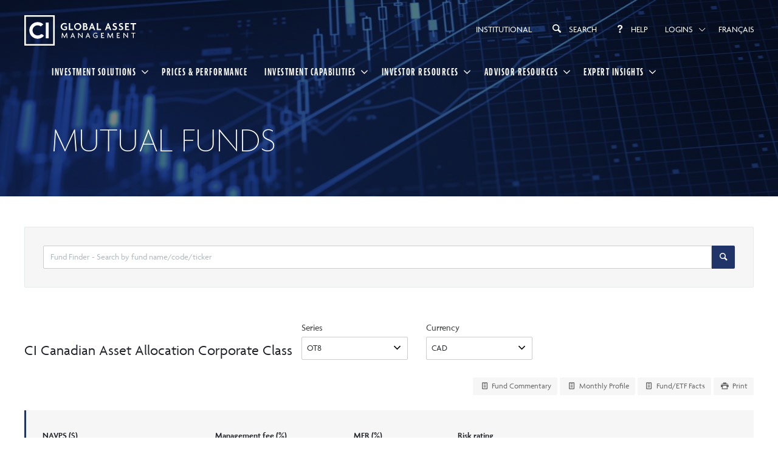

--- FILE ---
content_type: text/html; charset=UTF-8
request_url: https://funds.cifinancial.com/en/funds/mutual-funds/CICanadianAssetAllocationCorporateClass.html?seriesId=173&currencySelector=1
body_size: 18645
content:
<!DOCTYPE html>
<html lang="en">
<head>
    <script type="text/javascript" src="/ruxitagentjs_ICA7NVfqrux_10327251022105625.js" data-dtconfig="rid=RID_1412177928|rpid=843022577|domain=cifinancial.com|reportUrl=/rb_bf91527pun|app=b38045ab6caf229b|cuc=lmxbe0xk|owasp=1|mel=100000|expw=1|featureHash=ICA7NVfqrux|dpvc=1|lastModification=1765201819925|tp=500,50,0|rdnt=1|uxrgce=1|srbbv=2|agentUri=/ruxitagentjs_ICA7NVfqrux_10327251022105625.js"></script><link href="/css/jquery-ui-1.12.1.css" rel="stylesheet">
<link href="/css/3dParty/bootstrap-3.3.7.min.css?3" rel="stylesheet">
<link href="/css/accordion.css" rel="stylesheet">
<link href="/css/slider.css" rel="stylesheet">
<link href="/css/loader.css" rel="stylesheet">
<link href="/css/counters.css" rel="stylesheet">
<link href="/css/tabs.css" rel="stylesheet">
<link href="/css/easy_chart.css" rel="stylesheet">
<link href="/assets/80a34e655a55b301f1b97ad548e48054/chosen.bootstrap.css?v=1768404917" rel="stylesheet">
<link href="/css/global.css?2" rel="stylesheet">
<link href="/css/3dParty/fontello/css/fontello.css?2" rel="stylesheet">
<link href="/css/funds_tabs.css" rel="stylesheet">
<link href="/css/fund_pages.css" rel="stylesheet">
<link href="/css/fund_codes.css" rel="stylesheet">
<link href="/css/ci_widgets.css" rel="stylesheet">
<link href="/assets/60b1186f8aaad0e90f2ad95c07da569e/themes/smoothness/jquery-ui.css?v=1768404908" rel="stylesheet">
<script src="/js/3dParty/jquery-3.6.1.min.js"></script>
<script src="/js/3dParty/bootstrap/js/bootstrap.min.js?3"></script>
<script src="/js/3dParty/node-esapi/lib/public/esapi.js?2"></script>
<script src="/js/3dParty/node-esapi/lib/public/resources/i18n/ESAPI_Standard_en_US.properties.js?2"></script>
<script src="/js/3dParty/node-esapi/lib/public/resources/Base.esapi.properties.js?2"></script>
<script src="/js/3dParty/common.js?2"></script>      <link rel="stylesheet" type="text/css" href="/css/print.css" media="print">
    
<title>
            Mutual Funds | CI Global Asset Management
    </title>
 
<link rel="shortcut icon" type="image/x-icon" href="/webb/img/favicon.ico" />

    <link rel="canonical" href="https://funds.cifinancial.com/en/funds/mutual-funds/CICanadianAssetAllocationCorporateClass.html?currencySelector=1&amp;seriesId=173" />


<meta charset="utf-8" />
<meta name="author" content="CI Global Asset Management &copy; 1997 - 2026" />
<meta name="viewport" content="width=device-width">
<meta name="viewport" content="initial-scale=1.0">
<meta name="format-detection" content="telephone=no">
<meta name="copyright" content="&amp;#169; 2026 CI Global Asset Management, all rights reserved." />
<meta name="robots" content="index,follow" />
<meta name="rating" content="General" />
 <meta name="theme-color" content="#00447c">


    
        <meta name="description" content="This fund invests in a combination of primarily Canadian equity and fixed income securities. Up to 49% of the fund&#039;s assets may be invested in other types of securities and foreign securities." />
    


            <meta name="keywords" content="CI Canadian Asset Allocation Corporate Class, Mutual Funds, Canadian Balanced,18414, Robert Swanson, Grant Connor, Matthew Strauss, Bryan Brown, " />
    

    <meta name="title" content="Mutual Funds" />

      <meta name="twitter:card" content="summary_large_image" />
              <meta name="twitter:site" content="https://funds.cifinancial.com/en/mutual-funds" />
                  

                        <meta property="og:site" content="https://funds.cifinancial.com/en/mutual-funds" />
      <meta property="og:url" content="https://funds.cifinancial.com/en/mutual-funds" />
      
    <!-- Google Tag Manager -->
    <script>(function(w,d,s,l,i){w[l]=w[l]||[];w[l].push(

            {'gtm.start': new Date().getTime(),event:'gtm.js'}
        );var f=d.getElementsByTagName(s)[0],
            j=d.createElement(s),dl=l!='dataLayer'?'&l='+l:'';j.async=true;j.src=
            'https://www.googletagmanager.com/gtm.js?id='+i+dl;f.parentNode.insertBefore(j,f);
        })(window,document,'script','dataLayer','GTM-WH56QTD');</script>
    <!-- End Google Tag Manager -->
    <!--BEGIN: Microsoft Advertising UET Javascript tag.-->
    <script>(function (w, d, t, r, u) { var f, n, i; w[u] = w[u] || [], f = function () { var o = { ti: "56337835" }; o.q = w[u], w[u] = new UET(o), w[u].push("pageLoad") }, n = d.createElement(t), n.src = r, n.async = 1, n.onload = n.onreadystatechange = function () { var s = this.readyState; s && s !== "loaded" && s !== "complete" || (f(), n.onload = n.onreadystatechange = null) }, i = d.getElementsByTagName(t)[0], i.parentNode.insertBefore(n, i) })(window, document, "script", "//bat.bing.com/bat.js", "uetq");</script>
    <!--END: Microsoft Advertising UET Javascript tag-->
    <script type="text/javascript">
        var ajax_callback = '/en';
    </script>
    <script id="Cookiebot" src="https://consent.cookiebot.com/uc.js" data-culture="EN" data-cbid="7741f8d9-743e-439d-9027-84833b7ced47" type="text/javascript" async></script>
         <!-- Linked In -->
    <script type="text/javascript">_linkedin_partner_id = "3935313";window._linkedin_data_partner_ids = window._linkedin_data_partner_ids || [];window._linkedin_data_partner_ids.push(_linkedin_partner_id);</script><script type=""text/javascript"">(function(l) {if (!l){window.lintrk = function(a,b){window.lintrk.q.push([a,b])};window.lintrk.q=[]}var s = document.getElementsByTagName("script")[0];var b = document.createElement("script");b.type = "text/javascript";b.async = true;b.src = "https://snap.licdn.com/li.lms-analytics/insight.min.js";s.parentNode.insertBefore(b, s);})(window.lintrk);</script><noscript><img height="1" width="1" style="display:none;" alt="" src="https://px.ads.linkedin.com/collect/?pid=3935313&fmt=gif" /></noscript>
  <!-- Funds page tracker script -->
      <script src="https://assets.adobedtm.com/16d900735947/a198dcde802c/launch-fd5920cc466b.min.js" async></script>
  </head>
<body class="en " data-brand="" data-site-version="3">

<!-- Google Tag Manager (noscript) -->
<noscript><iframe src="https://www.googletagmanager.com/ns.html?id=GTM-WH56QTD"
                  height="0" width="0" style="display:none;visibility:hidden"></iframe></noscript>
<!-- End Google Tag Manager (noscript) -->

<div id="ci-all">
    


                        <div class="js-mobile-menu-mrkl ci-section-menu-mobile-w ci-section-base" >
    <div class="ci-section-menu-mobile">
        <div class="mobile-list-menu">
            

<ul class="ci-menu-mobile ci-menu-mobile-base ci-padding-bottom-30">
  

    
    <li class="ci-menu-mobile-has-dropdown ">
              <a href="#"
           class="ci-uppercase jaf">Investment Solutions<span
            class="mobile-menu-icon"></span></a>
                    <ul class="mobile-menu-bgcolor">
          
                          <li class="li_class ">
                  <a attr-id="261" class="" href="https://cifinancial.com/ci-gam/ca/en/investment-solutions.html">Investment Overview
                    </a>

              </li>
              
                            <li attr-id="261"  class="mobile-menu-list  ">
                                            <a href="https://cifinancial.com/ci-gam/ca/en/investment-solutions/mutual-funds.html">Mutual Funds</a>
                                    </li>
                            <li attr-id="261"  class="mobile-menu-list  ">
                                            <a href="https://cifinancial.com/ci-gam/ca/en/investment-solutions/exchange-traded-funds.html">ETFs</a>
                                    </li>
                            <li attr-id="261"  class="mobile-menu-list  ">
                                            <a href="https://cifinancial.com/ci-gam/ca/en/investment-solutions/alternative-investments.html">Liquid Alternatives</a>
                                    </li>
                            <li attr-id="261"  class="mobile-menu-list  ">
                                            <a href="https://www.cifinancial.com/ci-gam/ca/en/investment-solutions/private-market-investments.html">Private Market Investments</a>
                                    </li>
                            <li attr-id="261"  class="mobile-menu-list  ">
                                            <a href="https://www.cifinancial.com/ci-gam/ca/en/investment-solutions/cryptocurrency.html">Digital Assets</a>
                                    </li>
                            <li attr-id="261"  class="mobile-menu-list  ">
                                            <a href="https://www.cifinancial.com/ci-gam/ca/en/investment-solutions/tax-efficient-solutions.html">Tax-Efficient Solutions</a>
                                    </li>
                            <li attr-id="261"  class="mobile-menu-list  ">
                                            <a href="https://www.cifinancial.com/ci-gam/ca/en/investment-solutions/esg-solutions.html">ESG Solutions</a>
                                    </li>
                            <li attr-id="261"  class="mobile-menu-list  ">
                                            <a href="https://cifinancial.com/ci-gam/ca/en/investment-solutions/managed-solutions.html">Managed Solutions</a>
                                    </li>
                            <li attr-id="261"  class="mobile-menu-list  ">
                                            <a href="https://www.cifinancial.com/ci-gam/ca/en/investment-solutions/private-pools.html">Private Pools</a>
                                    </li>
                            <li attr-id="261"  class="mobile-menu-list  ">
                                            <a href="https://cifinancial.com/ci-gam/ca/en/investment-solutions/high-net-worth-programs.html">High Net Worth Solutions</a>
                                    </li>
                            <li attr-id="261"  class="mobile-menu-list  ">
                                            <a href="https://cifinancial.com/ci-gam/ca/en/investment-solutions/segregated-funds.html">Segregated Funds</a>
                                    </li>
            
                                </ul>
          </li>
  
    <li class=" ">
              <a href="/en/funds/daily-prices?tid=5"
           class="ci-uppercase jaf">Prices &amp; Performance</a>
                </li>
  
    <li class="ci-menu-mobile-has-dropdown ">
              <a href="#"
           class="ci-uppercase jaf">Investment Capabilities<span
            class="mobile-menu-icon"></span></a>
                    <ul class="mobile-menu-bgcolor">
          
                          <li class="li_class ">
                  <a attr-id="180" class="mobile_menu_click"" href="#">CI GAM
                                          <span  class="mobile-menu-icon mobile-menu-icon_inside_menu"></span>
                    </a>

              </li>
              
                            <li attr-id="180" style="display:none;" class="mobile-menu-list  mobile_menu_clicked"">
                                            <a href="https://cifinancial.com/ci-gam/ca/en/portfolio-management.html">Our Capabilities</a>
                                    </li>
                            <li attr-id="180" style="display:none;" class="mobile-menu-list  mobile_menu_clicked"">
                                            <a href="https://cifinancial.com/ci-gam/ca/en/portfolio-management/exchange-traded-funds.html">ETFs</a>
                                    </li>
                            <li attr-id="180" style="display:none;" class="mobile-menu-list  mobile_menu_clicked"">
                                            <a href="https://cifinancial.com/ci-gam/ca/en/portfolio-management/canadian-us-equity-markets.html">Canadian &amp; U.S. Equity</a>
                                    </li>
                            <li attr-id="180" style="display:none;" class="mobile-menu-list  mobile_menu_clicked"">
                                            <a href="https://cifinancial.com/ci-gam/ca/en/portfolio-management/international-global-equity.html">International &amp; Global Equity</a>
                                    </li>
                            <li attr-id="180" style="display:none;" class="mobile-menu-list  mobile_menu_clicked"">
                                            <a href="https://cifinancial.com/ci-gam/ca/en/portfolio-management/small-mid-cap-equity.html">Small-Mid Cap Equity</a>
                                    </li>
                            <li attr-id="180" style="display:none;" class="mobile-menu-list  mobile_menu_clicked"">
                                            <a href="https://cifinancial.com/ci-gam/ca/en/portfolio-management/sector-equity.html">Sector Equity</a>
                                    </li>
                            <li attr-id="180" style="display:none;" class="mobile-menu-list  mobile_menu_clicked"">
                                            <a href="https://cifinancial.com/ci-gam/ca/en/portfolio-management/fixed-income-investments.html">Fixed Income</a>
                                    </li>
                            <li attr-id="180" style="display:none;" class="mobile-menu-list  mobile_menu_clicked"">
                                            <a href="https://cifinancial.com/ci-gam/ca/en/portfolio-management/asset-allocation.html">Asset Allocation</a>
                                    </li>
                            <li attr-id="180" style="display:none;" class="mobile-menu-list  mobile_menu_clicked"">
                                            <a href="https://cifinancial.com/ci-gam/ca/en/portfolio-management/multi-asset-strategies.html">Multi-Asset</a>
                                    </li>
                            <li attr-id="180" style="display:none;" class="mobile-menu-list  mobile_menu_clicked"">
                                            <a href="https://cifinancial.com/ci-gam/ca/en/portfolio-management/liquid-alternatives.html">Alternatives</a>
                                    </li>
            
                        
                          <li class="li_class ">
                  <a attr-id="185" class="mobile_menu_click"" href="#"> Strategic Partnerships
                                          <span  class="mobile-menu-icon mobile-menu-icon_inside_menu"></span>
                    </a>

              </li>
              
                            <li attr-id="185" style="display:none;" class="mobile-menu-list  mobile_menu_clicked"">
                                            <a href="https://www.cifinancial.com/ci-gam/ca/en/portfolio-management/auspice-capital-advisors.html">Auspice Capital Advisors</a>
                                    </li>
                            <li attr-id="185" style="display:none;" class="mobile-menu-list  mobile_menu_clicked"">
                                            <a href="https://www.cifinancial.com/ci-gam/ca/en/portfolio-management/galaxy-digital.html">Galaxy Digital Capital Management LP</a>
                                    </li>
                            <li attr-id="185" style="display:none;" class="mobile-menu-list  mobile_menu_clicked"">
                                            <a href="https://www.cifinancial.com/ci-gam/ca/en/portfolio-management/marret-asset-management-inc.html">Marret (now part of CI GAM)</a>
                                    </li>
                            <li attr-id="185" style="display:none;" class="mobile-menu-list  mobile_menu_clicked"">
                                            <a href="https://cifinancial.com/ci-gam/ca/en/portfolio-management/black-creek-investment-management-inc.html">Black Creek Investment Management Inc.</a>
                                    </li>
                            <li attr-id="185" style="display:none;" class="mobile-menu-list  mobile_menu_clicked"">
                                            <a href="https://www.cifinancial.com/ci-gam/ca/en/portfolio-management/picton-investments.html">PICTON Investments</a>
                                    </li>
                            <li attr-id="185" style="display:none;" class="mobile-menu-list  mobile_menu_clicked"">
                                            <a href="https://cifinancial.com/ci-gam/ca/en/portfolio-management/altrinsic-global-advisors.html">Altrinsic Global Advisors</a>
                                    </li>
                            <li attr-id="185" style="display:none;" class="mobile-menu-list  mobile_menu_clicked"">
                                            <a href="https://cifinancial.com/ci-gam/ca/en/portfolio-management/munro-partners.html">Munro Partners</a>
                                    </li>
                            <li attr-id="185" style="display:none;" class="mobile-menu-list  mobile_menu_clicked"">
                                            <a href="https://cifinancial.com/ci-gam/ca/en/portfolio-management/doubleline.html">DoubleLine</a>
                                    </li>
            
                                </ul>
          </li>
  
    <li class="ci-menu-mobile-has-dropdown ">
              <a href="#"
           class="ci-uppercase jaf">Investor Resources<span
            class="mobile-menu-icon"></span></a>
                    <ul class="mobile-menu-bgcolor">
          
                          <li class="li_class ">
                  <a attr-id="188" class="" href="https://cifinancial.com/ci-gam/ca/en/investor-resources/calculators-tools.html">Calculators &amp; Tools
                    </a>

              </li>
                        
                          <li class="li_class ">
                  <a attr-id="319" class="" href="/en/funds/pfic-documents">PFIC Documents
                    </a>

              </li>
                        
                          <li class="li_class ">
                  <a attr-id="241" class="" href="https://iol.ci.com/iol/#!/en/iol/landing">Investor Login
                    </a>

              </li>
                                </ul>
          </li>
  
    <li class="ci-menu-mobile-has-dropdown ">
              <a href="#"
           class="ci-uppercase jaf">Advisor Resources<span
            class="mobile-menu-icon"></span></a>
                    <ul class="mobile-menu-bgcolor">
          
                          <li class="li_class ">
                  <a attr-id="284" class="" href="https://www.cifinancial.com/ci-gam/ca/en/advisor-consulting/practice-management.html">Practice Management
                    </a>

              </li>
                        
                          <li class="li_class ">
                  <a attr-id="325" class="" href="https://www.cifinancial.com/ci-gam/ca/en/advisor-consulting/ci-portfolio-consulting.html">CI Investment Portfolio Advisory 
                    </a>

              </li>
                        
                          <li class="li_class ">
                  <a attr-id="323" class="" href="https://www.cifinancial.com/ci-gam/ca/en/advisor-consulting/tax-retirement-and-estate-planning.html">Tax, Retirement &amp; Estate Planning
                    </a>

              </li>
                        
                          <li class="li_class ">
                  <a attr-id="314" class="" href="https://cifinancial.com/ci-gam/ca/en/events.html">Events &amp; CE Portal
                    </a>

              </li>
                        
                          <li class="li_class ">
                  <a attr-id="246" class="" href="https://www.ci.com/web/advisor_online?lang=en">Advisor Online Login
                    </a>

              </li>
                        
                          <li class="li_class ">
                  <a attr-id="289" class="" href="/en/login">Advisor Resource Center
                    </a>

              </li>
                        
                          <li class="li_class ">
                  <a attr-id="290" class="" href="/en/funds/show-statements">Applications and Forms
                    </a>

              </li>
                        
                          <li class="li_class ">
                  <a attr-id="257" class="" href="/en/trailing-commissions2">Trailing Commissions
                    </a>

              </li>
                                </ul>
          </li>
  
    <li class="ci-menu-mobile-has-dropdown ">
              <a href="#"
           class="ci-uppercase jaf">Expert Insights<span
            class="mobile-menu-icon"></span></a>
                    <ul class="mobile-menu-bgcolor">
          
                          <li class="li_class ">
                  <a attr-id="293" class="" href="https://cifinancial.com/ci-gam/ca/en/expert-insights/articles.html">Articles
                    </a>

              </li>
                        
                          <li class="li_class ">
                  <a attr-id="294" class="" href="https://cifinancial.com/ci-gam/ca/en/expert-insights/podcasts.html">Podcasts
                    </a>

              </li>
                        
                          <li class="li_class ">
                  <a attr-id="295" class="" href="https://cifinancial.com/ci-gam/ca/en/expert-insights/fund-commentaries.html">Commentaries
                    </a>

              </li>
                        
                          <li class="li_class ">
                  <a attr-id="296" class="" href="https://cifinancial.com/ci-gam/ca/en/expert-insights/videos.html">Videos
                    </a>

              </li>
                                </ul>
          </li>
      <li class="border-tb">
                    <a href="https://www.cifinancial.com/ci-gam/ca/en/portfolio-management/ci-institutional-asset-management.html" target="_self" aria-label="Institutional" class="ci-uppercase jaf">Institutional</a>
            </li>
                                            
                                                                    
        <li class="ci-menu-mobile-has-dropdown">
                            <a href="" class="ci-uppercase jaf">Logins<span class="mobile-menu-icon"></span></a>
                        <ul class="mobile-menu-bgcolor">
                <li><a href="https://funds.cifinancial.com/en/login">Advisor Resource Centre</a></li><li><a href="https://www.ci.com/web/advisor_online?lang=en">AdvisorOnline</a></li><li><a href="https://iol.ci.com/iol/#!/en/iol/landing">InvestorOnline</a></li>
            </ul>
        </li>
                                    <li>
            <a href="https://funds.cifinancial.com/fr/produits/fonds-communs-de-placement/Catégoriedesociétéderépartitiondel&#039;actifcanadienCI.html?currencySelector=1&amp;seriesId=173" class="ci-uppercase">
            Français
            </a>
        </li>
            </ul>


<script type="text/javascript">
    $(function () {
        /** FOR MOBILE - HIDE BURGER MENU BY DEFAULT & TOGGLE ON CLICK **/
        $('#ci-mobile-menu').hide();
        $('.ci-mobile-menu-toggler').click(function () {
            $('#ci-mobile-menu').toggle();
        });

    });
</script>
        </div>
    </div>
</div>

<header>
      <!-- Dismissible alert message -->
  <div
    class="ci-alert-warning ci-alert-with-icon fade in ci-no-margin-bottom dismissible-alert dismissible-alert-normal "
    style="display: none;">
    <button type="button" class="ci-close dismiss-alert dismiss-alert-normal" data-dismiss="alert">
      <span class="icon-cancel"></span>
    </button>

    <p class="ci-margin-top-5">

      <style type="text/css">
li .fund-type-selector[data-fund-type-id="12"] {
display:none!important;
}
.dismissible-alert-normal{
display:none!important;
}

</style>
<!--<p>The Canadian Union of Postal Workers (CUPW) has announced that Canada Post mail delivery is set to resume on a limited basis following the union’s decision to transition from a nationwide strike to rotating stoppages. This change will take effect starting Saturday morning, <strong>October 11, at 6:00 AM local time</strong>.</p><p>
Clients may experience delivery delays as Canada Post works through their backlog on a rotation basis. Thank you for your understanding and patience.  </p>-->


    </p>
  </div>

  <!-- Javascript for dismissible alert message -->
  <script type="application/javascript">
    $(document).ready(function () {
      // If dismiss-alert cookie has been set, hide the dismissible-alert
      if (!Cookies.get('dismiss-alert-normal')) {
        $('.dismissible-alert-normal').show();
      }

      // On click of the dismiss-alert class, trigger the cookie
      $('.dismiss-alert-normal').click(function () {
        Cookies.set('dismiss-alert-normal', 'true');
      });
    });
  </script>
</header>
<div id="stickyHeader">
    <div class="ci-section-w ci-row-sm ci-has-mrkl-bg-img">
        <div class="overlay dark"></div>
        <div class="ci-section ci-row-sm ci-padding-top-25 ci-no-padding-right">
            <div class="ci-row-block">
                <a alt="Navigate to Home Page for CI Fund Explorer"  href="https://cifinancial.com/ci-gam/ca/en/index.html" title="Home">
                    <img class=" logo-desktop-en"
                         src="/img/ci_logo_w_stacked-en.svg" width="184"
                         alt="CI Global Asset Management logo"
                         aria-label="CI Global Asset Management logo"
                    />
                </a>
            </div>
            <div class="ci-row-block ci-pull-right">
                <div class="ci-row-block ci-pull-right ci-visible-sm ci-no-margin">
                    <div class="ci-row ci-padding-right-30">
                        <div class="ci-col-2xs-7 ci-no-padding-left">
                            <span class="icon-search js-icon-search-color js_search-btn lead-18 ci-text-white"></span>
                                                                                    <a href="/en/help" class="js_help-btn ci-uppercase"><span class="icon-help js-icon-help-color js_help-btn ci-text-white"></span></a>
                        </div>
                        <div class="ci-col-2xs-5">
                            <div class="ci-mobile-menu-toggler ci-no-padding ci-text-base-dark" data-target=".js-mobile-menu-mrkl">
                                <div class="mobile__menu-toggle js__mobile-menu-toggle">
                                    <div class="mobile__menu-hamburger">
                                        <span></span>
                                        <span class="middle"></span>
                                        <span></span>
                                    </div>
                                    <div class="cross">
                                        <span></span>
                                        <span></span>
                                    </div>
                                    <span class="hmbr-menu ci-uppercase jaf">menu</span>
                                </div>
                            </div>
                        </div>
                    </div>
                </div>
                
<div class="ci-section-w  ci-section-base  ci-hidden-sm" id="global-nav" data-msg-count="0" data-drop-down-menu-added="0" style="background: transparent">
    <div class="ci-row-sm" >
        <div class="ci-row-block ci-pull-right" style="margin-right: -15px">
            <ul id="js_top_nav" class="ci-menu  ci-full-height ci-menu-mrkl ci-menu-mrkl-bg ci-hidden-xs">
                <li>
                                            <a href="https://www.cifinancial.com/ci-gam/ca/en/portfolio-management/ci-institutional-asset-management.html" target="_self" aria-label="Institutional" class="ci-uppercase">Institutional</a>
                                    </li>

                <li>
                    <a href="#" class="js_search-btn ci-uppercase"><span class="icon-search lead-18"></span>Search</a>
                </li>
                <li>
                                                                                    <a href="/en/help" class="js_help-btn ci-uppercase"><span class="icon-help"></span>Help</a>
                </li>
                
              

          
      <li class="ci-has-dropdown">
      <a class="ci-uppercase"  href="#">
                                            
                Logins
                                                  </a>

                        
<!-- Everything within <span> tags display as an error. -->


                    
                                        <ul style="border-top: 2px solid #958d5f; " class="ci-submenu ci-has-shadow ci-submenu-white ci-navigation dropdown">
    <li style=""><a href="https://funds.cifinancial.com/en/login">Advisor Resource Centre</a></li><li><a href="https://www.ci.com/web/advisor_online?lang=en">AdvisorOnline</a></li><li><a href="https://iol.ci.com/iol/#!/en/iol/landing">InvestorOnline</a></li>
</ul>
              
                        </li>
                

          
      <li class="">
      <a class="ci-uppercase"  href="https://funds.cifinancial.com/fr/produits/fonds-communs-de-placement/Catégoriedesociétéderépartitiondel&#039;actifcanadienCI.html?currencySelector=1&amp;seriesId=173">
                              Français
                        </a>

      
                        </li>
  

            </ul>
        </div>
    </div>
</div>

<div id="search-overlay" class="block">
    <span id="close-btn" class="icon-cancel"></span>
    <div class="centered">
        <div id='search-box'>
            <div class="ci-col-lg-12 ci-no-padding-left ci-no-padding-right">
                <form action="/search" id="search-form" autocomplete="off">
                    <div class="form-group ci-no-margin-bottom">
                        <label for="search-text">Search CI Global Asset Management</label>
                        <div class="ci-input-with-icon">
                            <div class="ci-input-icon"><span class="icon-search ci-text-white lead-24"></span></div>
                            <span class="clearable_search">
                                <input type="text" class="form-control input-lg" id="search-text" onkeydown="return event.key != 'Enter';" placeholder="type keyword(s) here">
                                <span id="clear_search" class="clearable_clear"><span class="icon-cancel"></span></span>
                            </span>
                        </div>
                                            </div>
                </form>
            </div>
        </div>
        <div class="search-hints-fund-explorer">
        </div>
        <div class="search-hints">
        </div>
            </div>
</div>
<script>
    var baseUrl = 'https://cifinancial.com/';
    var fund_label = "Funds";
    var pages_label = "Pages and articles";
    var search_showing_label = "Showing";
    var search_showing_of_label = "of";
    var search_showing_after_label = "results";
    var search_no_results_label = "No results were found";

    $(document).ready(function () {
        $('#close-btn').click(function () {
            $('#search-overlay').fadeOut();
            $('.js_search-btn').show();
        });
        $('.js_search-btn').click(function () {
            $(this).hide();
            $('#search-overlay').fadeIn();
        });
    });

    function getSearchResults(textToSearch, sOffset, counter = 1) {
        if(counter <= 1) counter = 1;
        var limit = 10;
        $.ajax({
            url: '/en/funds/search-result-ajax',
            type: 'get',
            crossDomain: false,
            dataType: 'json',
            data: {
                fulltext: textToSearch,
                resultsOffset: sOffset
            },
            success: function (response, textStatus, xhr) {
                var total = response.totalMatches;
                var counter = (sOffset + limit) / limit;
                var start = counter == 1 ? 1 : (counter - 1) * limit;
                var end = counter * limit > total ? total : counter * limit;
                response = response.searchItemlist;
                if (response.length > 0) {
                  //if (counter == 1) {
                  var htmlText = '<div class="ci-row search-results"><h2 class="ci-pull-left ci-uppercase">'+pages_label+'</h2>' +
                    '<div class="ci-pull-right"><span class="show-results">'+search_showing_label+' '+start+'-'+end+' '+search_showing_of_label+' <span id="totalResult">'+total+'</span> '+search_showing_after_label+'</span> ' +
                    '<span id="search_fe_before" onclick="getSearchResults(\''+textToSearch+'\','+((counter - 2) * 10) +','+(counter - 1)+')"><span class="icon-left-open"></span></span><span id="search_fe_next" onclick="getSearchResults(\''+textToSearch+'\','+(counter * 10) +','+(counter + 1)+')"><span class="icon-right-open"></span></span></div>' +
                    '</div>'+
                    '<ul class="ci-no-bullets ci-aem-search-ul"></ul>'+
                    '<p class="ci-text-center ci-padding-top-20"><a href="#close-btn" class="ci-text-white"> <svg class="icon-arrow"> <use xlink:href="#icon-arrow"> <symbol id="icon-arrow" viewBox="0 0 20 46"> <path d="M83.201 4L82.355 4.881 85.703 8.375 77 8.375 77 9.625 85.703 9.625 82.35 13.112 83.201 14 88 8.999z" transform="translate(-299 -161) translate(222 157)" fill-rule="evenodd"></path> </symbol> </use> </svg>Back to top</a></p>';
                  $("div.search-hints").html(htmlText);
                  //}
                  $("div.search-hints ul").empty();
                  $.each(response, function (key, val) {
                    var desc = val.description ? val.description : '';
                    $("div.search-hints ul").append('<li><a href="' + baseUrl + val.itemLink + '" target="_blank"><div class="search-title">' + val.itemTitle + '</div><div class="search-subtitle">' + desc + '</div></a></li>');
                  });
                }else{
                  var htmlText = '<div class="ci-row search-results"><h2 class="ci-pull-left ci-uppercase">'+pages_label+'</h2></div>' +
                    '<div class="search-no-result">'+search_no_results_label+'</div>';
                  $("div.search-hints").html(htmlText);
                }
                if (response.length == 10 && counter < 10) {
                  sOffset = counter * 10
                  counter = counter + 1;
                  //getSearchResults(textToSearch, sOffset, counter);
                }
                /*if (response.length > 0) {
                    if (counter == 1) {
                        var htmlText = '<h2 class="ci-uppercase">'+pages_label+'</h2><ul class="ci-no-bullets ci-aem-search-ul"></ul>' +
                            '<p class="ci-text-center ci-padding-top-20"><a href="#close-btn" class="ci-text-white"> <svg class="icon-arrow"> <use xlink:href="#icon-arrow"> <symbol id="icon-arrow" viewBox="0 0 20 46"> <path d="M83.201 4L82.355 4.881 85.703 8.375 77 8.375 77 9.625 85.703 9.625 82.35 13.112 83.201 14 88 8.999z" transform="translate(-299 -161) translate(222 157)" fill-rule="evenodd"></path> </symbol> </use> </svg>Back to top</a></p>';
                        $("div.search-hints").html(htmlText);
                    }
                    $.each(response, function (key, val) {
                        $("div.search-hints ul").append('<li><a href="' + baseUrl + val.url + '" target="_blank"><div class="search-title">' + val.title + '</div><div class="search-subtitle">' + val.description + '</div></a></li>');
                    });
                }
                if (response.length == 10 && counter < 10) {
                    sOffset = counter * 10
                    counter = counter + 1;
                    getSearchResults(textToSearch, sOffset, counter);
                }*/
            }
        });
    }

    function getSearchResultsCI(textToSearch, offset) {
      var limit = 10;
      $.ajax({
        url: '/get-aem-fund-results.html?queryString=' + encodeURIComponent(textToSearch) + '&lang=en&offset=' + offset + '&limit=' + limit,
        type: 'get',
        crossDomain: false,
        dataType: 'json',
        success: function (response, textStatus, xhr) {
          var htmlText = '';
          if (response.result.length > 0) {
            var total = response.total_results;

            var counter = (offset + limit) / limit;
            var start = counter == 1 ? 1 : (counter - 1) * limit;
                  var end = counter * limit > total ? total : counter * limit;

                  var prev_offset = offset == 0 ? 0 : offset - 10;
                  var next_offset = offset + 10 > total ? offset : offset + 10;

                  htmlText = "<div class='ci-row search-results'><h2 class='ci-pull-left ci-uppercase'>"+fund_label+"</h2><div class='ci-pull-right'><span class='show-results'>"+search_showing_label+" " + start + "-" + end + " "+search_showing_of_label+" " + response.total_results + ' '+search_showing_after_label+'</span> <span id="search_fe_before" onclick="getSearchResultsCI(\'' + textToSearch + '\',' + prev_offset + ')"><span class="icon-left-open"></span></span><span id="search_fe_next" onclick="getSearchResultsCI(\'' + textToSearch + '\',' + next_offset + ')"><span class="icon-right-open"></span></span></div></div>';

                  htmlText += '<ul class="ci-no-bullets ci-aem-search-ul"></ul>';

                  $("div.search-hints-fund-explorer").html(htmlText);

                  $.each(response.result, function (key, val) {
                    $("div.search-hints-fund-explorer ul").append('<li><a href="' + val.redirect_link + '" class="search-item"><span class="search-title search-fe-title">' + val.title + '</span><span class="search-fe-category">' + val.category + '</span></a></li>');
                  });
                }else{
                  var htmlText = '<div class="ci-row search-results"><h2 class="ci-pull-left ci-uppercase">'+fund_label+'</h2></div>' +
                    '<div class="search-no-result">'+search_no_results_label+'</div>';
                  $("div.search-hints-fund-explorer").html(htmlText);
                }
            }
        });
    }

    let cbRet = true;
    $("#search-text").keyup(function () {
        if ($("#search-text").val().length > 2) {
            var textToSearch = $("#search-text").val().trim();
            let i = 0;
            let sOffset = 0;
            //add CI ajax call

            getSearchResultsCI(textToSearch, 0);
            getSearchResults(textToSearch, sOffset);
        } else {
            $("div.search-hints").html("");
        }
    });

    let baseUrlFund = "https://funds.cifinancial.com/en/funds/daily-prices" + "?ssf=";
    $("#search-fund-text").keyup(function () {
        if ($("#search-fund-text").val().length > 2) {
            var textToSearch = $("#search-fund-text").val().trim();
            let i = 0;
            let sOffset = 0;
            var htmlText = '<ul class="ci-no-bullets ci-aem-search-ul">';
            $.ajax({
                url: '/en/ajax/search-completion.html',
                type: 'get',
                dataType: "json",
                data: {
                    term: textToSearch
                },
                success: function (data) {
                    $.each(data, function (key, val) {
                        htmlText += '<li><a href="' + baseUrlFund + val + '" target="_blank">' + val + '</a></li>';
                    });
                    htmlText += '</ul>';
                    $("div.fund-results").html("");
                    $("div.fund-results").html(htmlText);
                }
            });
        } else {
            $("div.fund-results").html("");
        }
    });

    $(".clearable_search").each(function () {
        const $inp = $(this).find("input:text");
        const $cle = $(this).find(".clearable_clear");

        $inp.on("input", function (e) {
            $cle.toggle(!!this.value);
        });

        $cle.on("touchstart click", function (e) {
            $inp.val("");
            $(".search-hints-fund-explorer").html('');
            $(".search-hints").html('');
        });
    });
</script>

            </div>
        </div>
        <div class="ci-nav-container">
            <nav class="ci-section ci-bt-rm-padding ci-no-padding-top ci-no-border-right">

                <div id="all-navs" class="ci-margin-top-20">
                                            <ul class="ci-menu ci-menu-mrkl ci-full-height ci-hidden-sm" style="margin-left: -14px;">
    
<!-- this is the first menu layer-->
    <li class="ci-has-dropdown" id="id_nav_0">
                    <a href="#" class="ci-uppercase jaf" >
                Investment Solutions
            </a>
                                            <ul class="ci-submenu ci-has-border ci-has-shadow ci-submenu-white ci-navigation dropdown">
    
      
<li class="  " >
    
                    <a href="https://cifinancial.com/ci-gam/ca/en/investment-solutions.html" class="" >
                Investment Overview
        </a>
            <ul  class="ci-has-border  ">
                    <li >
                <a href="https://cifinancial.com/ci-gam/ca/en/investment-solutions/mutual-funds.html" class="
            ">
            Mutual Funds</a>
            </li>

                    <li >
                <a href="https://cifinancial.com/ci-gam/ca/en/investment-solutions/exchange-traded-funds.html" class="
            ">
            ETFs</a>
            </li>

                    <li >
                <a href="https://cifinancial.com/ci-gam/ca/en/investment-solutions/alternative-investments.html" class="
            ">
            Liquid Alternatives</a>
            </li>

                    <li >
                <a href="https://www.cifinancial.com/ci-gam/ca/en/investment-solutions/private-market-investments.html" class="
            ">
            Private Market Investments</a>
            </li>

                    <li >
                <a href="https://www.cifinancial.com/ci-gam/ca/en/investment-solutions/cryptocurrency.html" class="
            ">
            Digital Assets</a>
            </li>

                    <li >
                <a href="https://www.cifinancial.com/ci-gam/ca/en/investment-solutions/tax-efficient-solutions.html" class="
            ">
            Tax-Efficient Solutions</a>
            </li>

                    <li >
                <a href="https://www.cifinancial.com/ci-gam/ca/en/investment-solutions/esg-solutions.html" class="
            ">
            ESG Solutions</a>
            </li>

                    <li >
                <a href="https://cifinancial.com/ci-gam/ca/en/investment-solutions/managed-solutions.html" class="
            ">
            Managed Solutions</a>
            </li>

                    <li >
                <a href="https://www.cifinancial.com/ci-gam/ca/en/investment-solutions/private-pools.html" class="
            ">
            Private Pools</a>
            </li>

                    <li >
                <a href="https://cifinancial.com/ci-gam/ca/en/investment-solutions/high-net-worth-programs.html" class="
            ">
            High Net Worth Solutions</a>
            </li>

                    <li >
                <a href="https://cifinancial.com/ci-gam/ca/en/investment-solutions/segregated-funds.html" class="
            ">
            Segregated Funds</a>
            </li>

            </ul>
    
    </li>
        </ul>
                        </li>
    
<!-- this is the first menu layer-->
    <li class="" id="id_nav_1">
                    <a href="/en/funds/daily-prices?tid=5" class="ci-uppercase jaf" >
                Prices &amp; Performance
            </a>
                                        </li>
    
<!-- this is the first menu layer-->
    <li class="ci-has-dropdown" id="id_nav_2">
                    <a href="#" class="ci-uppercase jaf" >
                Investment Capabilities
            </a>
                                            <ul class="ci-submenu ci-has-border ci-has-shadow ci-submenu-white ci-navigation dropdown">
    
      
<li class="ci-has-dropdown ci-submenu-extended-li " >
    
                    <a href="#" class="ci-submenu-extended-click" >
                CI GAM
        </a>
            <ul  class="ci-has-border ci-submenu-extended ">
                    <li >
                <a href="https://cifinancial.com/ci-gam/ca/en/portfolio-management.html" class="
            ">
            Our Capabilities</a>
            </li>

                    <li >
                <a href="https://cifinancial.com/ci-gam/ca/en/portfolio-management/exchange-traded-funds.html" class="
            ">
            ETFs</a>
            </li>

                    <li >
                <a href="https://cifinancial.com/ci-gam/ca/en/portfolio-management/canadian-us-equity-markets.html" class="
            ">
            Canadian &amp; U.S. Equity</a>
            </li>

                    <li >
                <a href="https://cifinancial.com/ci-gam/ca/en/portfolio-management/international-global-equity.html" class="
            ">
            International &amp; Global Equity</a>
            </li>

                    <li >
                <a href="https://cifinancial.com/ci-gam/ca/en/portfolio-management/small-mid-cap-equity.html" class="
            ">
            Small-Mid Cap Equity</a>
            </li>

                    <li >
                <a href="https://cifinancial.com/ci-gam/ca/en/portfolio-management/sector-equity.html" class="
            ">
            Sector Equity</a>
            </li>

                    <li >
                <a href="https://cifinancial.com/ci-gam/ca/en/portfolio-management/fixed-income-investments.html" class="
            ">
            Fixed Income</a>
            </li>

                    <li >
                <a href="https://cifinancial.com/ci-gam/ca/en/portfolio-management/asset-allocation.html" class="
            ">
            Asset Allocation</a>
            </li>

                    <li >
                <a href="https://cifinancial.com/ci-gam/ca/en/portfolio-management/multi-asset-strategies.html" class="
            ">
            Multi-Asset</a>
            </li>

                    <li >
                <a href="https://cifinancial.com/ci-gam/ca/en/portfolio-management/liquid-alternatives.html" class="
            ">
            Alternatives</a>
            </li>

            </ul>
    
    </li>
    
      
<li class="ci-has-dropdown ci-submenu-extended-li " >
    
                    <a href="#" class="ci-submenu-extended-click" >
                 Strategic Partnerships
        </a>
            <ul  class="ci-has-border ci-submenu-extended ">
                    <li >
                <a href="https://www.cifinancial.com/ci-gam/ca/en/portfolio-management/auspice-capital-advisors.html" class="
            ">
            Auspice Capital Advisors</a>
            </li>

                    <li >
                <a href="https://www.cifinancial.com/ci-gam/ca/en/portfolio-management/galaxy-digital.html" class="
            ">
            Galaxy Digital Capital Management LP</a>
            </li>

                    <li >
                <a href="https://www.cifinancial.com/ci-gam/ca/en/portfolio-management/marret-asset-management-inc.html" class="
            ">
            Marret (now part of CI GAM)</a>
            </li>

                    <li >
                <a href="https://cifinancial.com/ci-gam/ca/en/portfolio-management/black-creek-investment-management-inc.html" class="
            ">
            Black Creek Investment Management Inc.</a>
            </li>

                    <li >
                <a href="https://www.cifinancial.com/ci-gam/ca/en/portfolio-management/picton-investments.html" class="
            ">
            PICTON Investments</a>
            </li>

                    <li >
                <a href="https://cifinancial.com/ci-gam/ca/en/portfolio-management/altrinsic-global-advisors.html" class="
            ">
            Altrinsic Global Advisors</a>
            </li>

                    <li >
                <a href="https://cifinancial.com/ci-gam/ca/en/portfolio-management/munro-partners.html" class="
            ">
            Munro Partners</a>
            </li>

                    <li >
                <a href="https://cifinancial.com/ci-gam/ca/en/portfolio-management/doubleline.html" class="
            ">
            DoubleLine</a>
            </li>

            </ul>
    
    </li>
        </ul>
                        </li>
    
<!-- this is the first menu layer-->
    <li class="ci-has-dropdown" id="id_nav_3">
                    <a href="#" class="ci-uppercase jaf" >
                Investor Resources
            </a>
                                            <ul class="ci-submenu ci-has-border ci-has-shadow ci-submenu-white ci-navigation dropdown">
    
      
<li class="  " >
    
                    <a href="https://cifinancial.com/ci-gam/ca/en/investor-resources/calculators-tools.html" class="" >
                Calculators &amp; Tools
        </a>
            
    </li>
    
      
<li class="  " >
    
                    <a href="/en/funds/pfic-documents" class="" >
                PFIC Documents
        </a>
            
    </li>
    
      
<li class="  " >
    
                    <a href="https://iol.ci.com/iol/#!/en/iol/landing" class="" >
                Investor Login
        </a>
            
    </li>
        </ul>
                        </li>
    
<!-- this is the first menu layer-->
    <li class="ci-has-dropdown" id="id_nav_4">
                    <a href="#" class="ci-uppercase jaf" >
                Advisor Resources
            </a>
                                            <ul class="ci-submenu ci-has-border ci-has-shadow ci-submenu-white ci-navigation dropdown">
    
      
<li class="  " >
    
                    <a href="https://www.cifinancial.com/ci-gam/ca/en/advisor-consulting/practice-management.html" class="" >
                Practice Management
        </a>
            
    </li>
    
      
<li class="  " >
    
                    <a href="https://www.cifinancial.com/ci-gam/ca/en/advisor-consulting/ci-portfolio-consulting.html" class="" >
                CI Investment Portfolio Advisory 
        </a>
            
    </li>
    
      
<li class="  " >
    
                    <a href="https://www.cifinancial.com/ci-gam/ca/en/advisor-consulting/tax-retirement-and-estate-planning.html" class="" >
                Tax, Retirement &amp; Estate Planning
        </a>
            
    </li>
    
      
<li class="  " >
    
                    <a href="https://cifinancial.com/ci-gam/ca/en/events.html" class="" >
                Events &amp; CE Portal
        </a>
            
    </li>
    
      
<li class="  " >
    
                    <a href="https://www.ci.com/web/advisor_online?lang=en" class="" >
                Advisor Online Login
        </a>
            
    </li>
    
      
<li class="  " >
    
                    <a href="/en/login" class="" >
                Advisor Resource Center
        </a>
            
    </li>
    
      
<li class="  " >
    
                    <a href="/en/funds/show-statements" class="" >
                Applications and Forms
        </a>
            
    </li>
    
      
<li class="  " >
    
                    <a href="/en/trailing-commissions2" class="" ><span class="icon-lock"></span>
                Trailing Commissions
        </a>
            
    </li>
        </ul>
                        </li>
    
<!-- this is the first menu layer-->
    <li class="ci-has-dropdown" id="id_nav_5">
                    <a href="#" class="ci-uppercase jaf" >
                Expert Insights
            </a>
                                            <ul class="ci-submenu ci-has-border ci-has-shadow ci-submenu-white ci-navigation dropdown">
    
      
<li class="  " >
    
                    <a href="https://cifinancial.com/ci-gam/ca/en/expert-insights/articles.html" class="" >
                Articles
        </a>
            
    </li>
    
      
<li class="  " >
    
                    <a href="https://cifinancial.com/ci-gam/ca/en/expert-insights/podcasts.html" class="" >
                Podcasts
        </a>
            
    </li>
    
      
<li class="  " >
    
                    <a href="https://cifinancial.com/ci-gam/ca/en/expert-insights/fund-commentaries.html" class="" >
                Commentaries
        </a>
            
    </li>
    
      
<li class="  " >
    
                    <a href="https://cifinancial.com/ci-gam/ca/en/expert-insights/videos.html" class="" >
                Videos
        </a>
            
    </li>
        </ul>
                        </li>
    
</ul>
                                                                    <h1 class="h1-mrkl-title ci-uppercase ci-padding-top-40 ci-padding-bottom-40 ci-weight-100">Mutual Funds</h1>
                                    </div>

            </nav>
        </div>
    </div>
</div>
<div class="banner-widget" data-banner-type="all_pages"></div>
<script>
    $(function() {
        var header = $(".ci-has-mrkl-bg-img");
        $(window).scroll(function() {
            var scroll = $(window).scrollTop();

            if (scroll >= 140) {
                //$('.ci-menu-mrkl').addClass('margin-neg-34');
                header.removeClass('ci-has-mrkl-bg-img').addClass("ci-has-no-mrkl-bg-img");
                $('#stickyHeader').addClass('ci-header-sticky');
                $('#stickyHeader').addClass('ci-header-sticky');
                $('.js-mobile-header-fixed').addClass('ci-show');
                $('body').addClass('ci-header-row-fixed');
                $('.js-icon-search-color').addClass('ci-text-base-dark');
                $('img.logo-desktop-en').attr('src','/img/ci_logo_en.svg').attr('width',163);
                $('img.logo-desktop-fr').attr('src','/img/ci_logo_fr.svg').attr('width',163);
                $('#page').addClass('page-margin-when-scroll');
            } else {
                //$('.ci-menu-mrkl').removeClass('margin-neg-34');
                header.removeClass("ci-has-no-mrkl-bg-img").addClass('ci-has-mrkl-bg-img');
                $('#stickyHeader').removeClass('ci-header-sticky');
                $('.js-mobile-header-fixed').removeClass('ci-show');
                $('body').removeClass('ci-header-row-fixed');
                $('.icon-search').removeClass('ci-text-base-dark');
                $('img.logo-desktop-en').attr('src','/img/ci_logo_w_stacked-en.svg').attr('width',184);
                $('img.logo-desktop-fr').attr('src','/img/ci_logo_w_stacked-fr.svg').attr('width',184);
                $('#page').removeClass('page-margin-when-scroll');
            }
        });
                // if ( $('div.js__mobile-menu-toggle').hasClass('active') ) {
                //     $('.cross').addClass('move');
                // }
        $('.js__mobile-menu-toggle').click(function () {
            if (!$('.mobile__menu-toggler').hasClass("active")) {
                $('.cross').addClass('move');
            }
            else {
                $('.cross').removeClass('move');
            }
        });
    });

</script>


<script type='text/javascript' src='https://service.force.com/embeddedservice/5.0/esw.min.js'></script>
<script type="application/javascript">
    $(function(){
        let button = $('#temp_search').clone();
        $('.ci-search-section').html(button);
        $('.ci-search-section #temp_search').show();
    });
    $(function () {
        var updateNumUnreadMessages = function() {
            $('.popover-content .num-unread-messages-container').html($('.user-top-right-menu .num-unread-messages-container').html());
        };
        $('.icon-info').hover(function () {
            $(this).attr('title','');
            $(this).parents("span").click();
        });


    });
</script>
<script type="text/javascript">
    $(function(){

      /* $('.js-mobile-menu-mrkl').hide();
        $('.ci-mobile-menu-toggler').click(function () {
            $('.js-mobile-menu-mrkl').toggle();
        });*/

      /*  var list = document.querySelectorAll('.ci-menu-mobile-has-dropdown');
        function accordion(e) {
            e.stopPropagation();
            if (this.classList.contains('active')) {
                this.classList.remove('active');
            } else
            if (this.parentElement.parentElement.classList.contains('active')) {
                this.classList.add('active');
            } else
            {
                for (i = 0; i < list.length; i++) {
                    list[i].classList.remove('active');

                }
                this.classList.add('active');
            }
        }
        for (i = 0; i < list.length; i++) {
            list[i].addEventListener('click', accordion);
        }*/
    });
</script>
    <main id="page" class="">
      <div class="ci-section ci-section-white ci-content">
      <div class="ci-search-section" style="display:flex">
        <div class="col-xs-12 ci-no-padding" id="temp_search">
          <div class="ci-box ci-box-slave ci-border ci-round ci-shadow2 ci-padding-bottom-30 ci-no-margin-bottom">
                                                
            <form name="search_template_desktop" id="search_template_desktop" class="search_template_desktop" data-current-page="https://funds.cifinancial.com/en/funds/mutual-funds/Catégoriedesociétéderépartitiondel&#039;actifcanadienCI.html" data-query-params="" data-url="https://funds.cifinancial.com/en/funds/daily-prices" data-index-url="https://funds.cifinancial.com/en/site-search?search=">
    <label class="sr-only" aria-hidden="false" for="site_search_type">
        Select search option
    </label>
    
    <label class="sr-only" aria-hidden="false" for="site_search_query">
        Search
    </label>
        <span class="clearable">

    <input type="text" id="site_search_query" class="form-control site_search_input" name="site_search_query" value="" minLength="0" placeholder="Fund Finder - Search by fund name/code/ticker" showAnim="fold" aria-autocomplete="list">

        <span id="site_search_reset" class="clearable_clear" >&times;</span>
    </span>

    <button id="site_search_submit" class="searchbox-icon" type="submit" aria-label="Fund Finder - Search by fund name/code/ticker">
        <span class="icon-search" aria-hidden="true"></span>    </button>

    </form>
<script type="text/javascript">
    $(function(){
        $("#site_search_query, #site_search_query_mobile, #searchInputMobile, #fund-finder-query").autocomplete({
            source: function(request, response) {
                // Fetch data
                $.ajax({
                    url: '/en/ajax/search-completion.html',
                  type: 'get',
                  dataType: "json",
                  data: {
                    term: request.term
                  },
                  success: function (data) {
                    response(data);
                  }
                });
            },
          create: function () {
            $(this).data('ui-autocomplete')._renderItem = function (ul, item) {
              return $('<li class="ui-menu-item">')
                .append('<div class="ui-menu-item-wrapper">' + item.label + '</div>')
                .appendTo(ul);
            };
          },
          close: function (event, ui) {

            $('#site_search_submit').trigger('click');
          },
          minLength: 0,
          showAnim: 'fold',
          class: 'form-control ci-input-wide',
          'aria-autocomplete': 'list',
          style: 'border-radius: 3px 0 0 3px; border-right-width: 0;'
        });
      $('#site_search_query, #site_search_query_mobile, #searchInputMobile, #fund-finder-query').bind('focus', (function () {
        $(this).autocomplete("search");
        $(this).select();
      }));

      $(".clearable").each(function () {

        const $inp = $(this).find("input:text"),
          $cle = $(this).find(".clearable_clear");
        $inp.on("input", function () {
          $cle.toggle(!!this.value);
        });
        $cle.on("touchstart click", function (e) {
          //e.preventDefault();
                $inp.val("").trigger("input");
                $('#site_search_submit').click();
            });
        });
    });
</script>
          </div>
        </div>
      </div>
      
    </div>

      

<div class="ci-section ci-section-white top-fund-container">

    <div class="ci-no-padding-top ci-no-padding-bottom">
        <div class="ci-row">
                                    <h1 class="h3 ci-margin-bottom-30 ci-pull-left" style="margin-left: 15px">
                
                CI Canadian Asset Allocation Corporate Class
            </h1>
                                    
            <form method="get" action="" id="param-control-form">
                <div class="ci-col-sm-2" style="margin-top:-15px;">
                    <div class="form-group">
                        <label for="class_select" short-label-name="series_label" style="width:100%;">
                            Series
                        </label>
                        <select id="class_select" class="form-control" name="classId">
<option value="289">A</option>
<option value="290">AT5</option>
<option value="291">AT8</option>
<option value="292">E</option>
<option value="295">EF</option>
<option value="296">EFT5</option>
<option value="297">EFT8</option>
<option value="293">ET5</option>
<option value="294">ET8</option>
<option value="298">F</option>
<option value="299">FT5</option>
<option value="300">FT8</option>
<option value="301">I</option>
<option value="325">IT5</option>
<option value="313">IT8</option>
<option value="302">O</option>
<option value="303">OT5</option>
<option value="304" selected>OT8</option>
<option value="305">P</option>
<option value="306">PT5</option>
<option value="307">PT8</option>
</select>
                        <label style="display:none;">&nbsp;</label>
                        <input type="submit" class="hidden" value="Submit Form"/>
                        <input type="hidden" name="type" value="-1"/>
                        <input type="hidden" name="redirect_type" id="redirect_type" value="0"/>
                    </div>
                </div>

                <div class="ci-col-sm-2" style="margin-top: -15px;">

                    <div class="form-group">
                        <label for="currencySelector" short-label-name="global.currency">
                            Currency

                        </label>
                        <select class="form-control" name="currencySelector" id="currencySelector">
                                                            
                                <option

                                        value="1"
                                                                                    selected="selected"
                                                                        />
                                CAD

                                                            
                                <option

                                        value="3"
                                                                        />
                                USD

                                                    </select>
                    </div>
                </div>
            </form>
        </div>
        
                                                <div class="row">

            <div class="ci-col-sm-6 ci-no-padding-right">
            </div>

            <div class="ci-col-sm-6 ci-text-right">

                <a class="btn ci-btn-light-grey ci-btn-small ci-margin-bottom-10 "
                   target="_blank" href="https://eng4e.seismic.com/i/PA059rGFaPLUSSIGNDN8N3LWGxwa1___v4lCPLUSSIGNPk1zltbaeyg24X6lcNZVjsx1UPeEVoSL9dIRfHCmH4iJTljCY4BnmX8kYsO5xzq59NXPYTTsRUPbskmfqT4pLJp6ESu9Vzi81UXD">
                    <span class="icon-doc-text"></span> Fund Commentary
                </a>
                <a class="btn ci-btn-light-grey ci-btn-small ci-margin-bottom-10 ci-hide"
                   target="_blank" href="">

                    <span class="icon-doc-text"></span> Gold Bar List
                </a>
                <a class="btn ci-btn-light-grey ci-btn-small ci-margin-bottom-10 ci-hide"
                   target="_blank" href="">

                    <span class="icon-doc-text"></span> Positioning Piece
                </a>

                
                    <a class="btn ci-btn-light-grey ci-btn-small ci-margin-bottom-10" href="https://funds.cifinancial.com/en/documents/static/Fund_Profiles/Mutual_Funds/3261/CICanadianAssetAllocationCorporateClass_Monthly_profile.pdf"
                       target="_blank">
                        <span class="icon-doc-text"></span> Monthly Profile
                    </a>

                                    
                <a class="btn ci-btn-light-grey ci-btn-small ci-margin-bottom-10 "
                   target="_blank" href="https://funds.cifinancial.com/en/documents/static/Fund_ETF_Facts_(POS)/Mutual_Funds/2015/CICanadianAssetAllocationCorporateClass_Fund_fact_document.pdf">

                    <span class="icon-doc-text"></span> Fund/ETF Facts
                </a>
                <a href="/en/create-html-for-pdf.html?series_id=173"
                   target="_blank" class="btn ci-btn-light-grey  ci-btn-small ci-margin-bottom-10">
                    <span class="icon-print"></span> Print
                </a>

            </div>
        </div>

                                                                                
                
                    <div class="ci-shadow-effect7 ci-padding-top-15">
    <div class="ci-box ci-box-slave ci-border-left" style="overflow: visible">
        <div class="ci-row">
            <div class="ci-col-sm-7">
                <div class="ci-row">
                                            <div class="ci-col-sm-5 ci-no-padding-right">        <h2 class="h6 ci-margin-bottom-5">
        NAVPS ($)    </h2>
        <p class="ci-no-margin-bottom">
        As at
        <span id="top-nav-date">2026-01-19</span>
    </p>
        <p class="lead-28" id="top-nav">
        6.1830
    </p>
</div>
                                        <div class="ci-col-sm-4 ci-no-padding-right"><h2 class="h6 ci-margin-bottom-5">
    Management fee (%) 
</h2>
<p id="top-mgm-fee">
                0.85
                    <span id="management-fee-info"
                  class="icon-info ci-icon ci-icon-circle ci-icon-white"
                  style="cursor: pointer"></span>
                <br/>
</p>
</div>
                    <div class="ci-col-sm-3 ci-no-padding-right"><h2 class="h6 ci-margin-bottom-5">
     MER (%)</h2>


                  As at
        <span id="top-mer-date">
            2025-09-30
        </span>
            <p id="top-mer">

    0.23


    <span tabindex="10" role="button" class="" id="mer-popover"
          data-bs-toggle="popover"
          data-bs-placement="bottom"
          data-bs-trigger="focus"
          data-bs-content="Management expense ratio (MER) is calculated based on expenses charged to the Fund (excluding commissions and other portfolio transaction costs) and is expressed as an annualized percentage of daily average net assets for the period, including the Fund’s proportionate share of any underlying fund(s) expenses, if applicable. The Effective HST tax rate is calculated using the attribution percentage for each province based on shareholder residency and can be different from 13%.">
               <span class="icon-info ci-icon ci-icon-circle ci-icon-white"
                     title="Management expense ratio (MER) is calculated based on expenses charged to the Fund (excluding commissions and other portfolio transaction costs) and is expressed as an annualized percentage of daily average net assets for the period, including the Fund’s proportionate share of any underlying fund(s) expenses, if applicable. The Effective HST tax rate is calculated using the attribution percentage for each province based on shareholder residency and can be different from 13%."></span>
        </span>

  </p>
</div>
                </div>
            </div>
            <div class="ci-col-sm-5 risk seg"><h2 class="h6 ci-margin-bottom-5">Risk rating</h2>
    <ul>
        <li>Low</li>
        <li id="top-risk" class="risk_pointer">Low to medium</li>
        <li>Medium</li>
        <li>Medium to high</li>
        <li>High</li>
    </ul>
</div>
        </div>
        <div class="ci-row">
            <div class="ci-col-sm-7">
                <div class="ci-row">
                    <div class="ci-col-sm-5 ci-no-padding-right">
                        <h2 class="h6 ci-margin-bottom-5">
            Fund codes
    </h2>
<div id="fund_codes">
              18414
                                                                          Soft capped
                <sup></sup>
                              <span tabindex="1" role="button" id=“purchase-popover-436”
                      data-bs-toggle="popover"
                      data-bs-trigger="focus"
                      data-bs-container=".top-fund-container"
                      data-bs-placement="top"
                      data-bs-content="Only existing investors may be able to make new deposits."
                      aria-label="Only existing investors may be able to make new deposits.">
                       <span class="icon-info ci-icon ci-icon-circle ci-icon-white"
                             title="Only existing investors may be able to make new deposits.">
                       </span>
                    </span>
                                          <br/>
    </div>
                                            </div>
                  <div
                    class="ci-col-sm-4 ci-no-padding-right">  <h2 class="h6 ci-margin-bottom-5">

          Total net assets ($CAD)
          </h2>
      <p class="ci-no-margin-bottom">
      As at
      <span id="top-aum-date">2025-12-31</span>
    </p>
    <p id="top-aum">
    
    $893.51&nbsp;million
  </p>
</div>
                                      <div
                      class="ci-col-sm-3 ci-no-padding-right">  <h2 class="h6 ci-margin-bottom-5">Last distribution</h2>
  <p id="top-recent-distribution">
    $0.0421 per unit
    <span tabindex="20" role="button" class="" id="top-recent-distribution-popover"
          data-bs-toggle="popover" data-bs-trigger="focus" data-bs-container=".top-fund-container"
          data-bs-placement="top"
          data-bs-content="Distributions are not guaranteed and may be adjusted from time to time.">
               <span class="icon-info ci-icon ci-icon-circle ci-icon-white"
                     title="Distributions are not guaranteed and may be adjusted from time to time."></span>
        </span>
  </p>
</div>
                                  </div>
            </div>
          <div class="ci-col-sm-5">
            <div class="ci-row">
                                            <div
                  class="ci-col-sm-3 ci-no-padding-right">    <h2 class="h6 ci-margin-bottom-5">RRSP</h2>
    <p id="top-rrsp">
        Eligible
    </p>
</div>
                            
            </div>
          </div>
        </div>
        <div class="ci-row">
            <div class="ci-col-sm-12 ci-padding-10">    </div>
        </div>
    </div>
</div>
                
        <div class="ci-row ci-no-padding">
            <div class="ci-col-sm-6 pull-right ci-no-padding-top">
                <p class="ci-pull-right">
                    <a class="ci-icon-right-after" href="#management-team">
                        <span class="icon-users"></span>Management team
                    </a>
                    <a class="ci-icon-right-after" href="#fund-popular-documents">
                        <span class="icon-down-open"></span>Popular documents
                    </a>
                </p>
            </div>
        </div>
    </div>
                

  <div class=" ci-no-padding-top">
    


    <ul id="fund-info" class="nav nav-tabs  ci-tabs-navigation ci-tabs-navigation-transparent ci-responsive-sm">
                                  <li><a
              href="/en/ajax/get_fund_chunk.html?series_id=173&chunk=overview&type=-1&amp;classId=304&amp;currencySelector=1"
              class="nav-link jquery-tabs no-anchor-adjustment selected-tab active"
              data-bs-target="#overview"
              type="button" role="tab"
              data-bs-toggle="tab"
              data-type="-1">Overview</a></li>


                                                                    <li><a
              href="/en/ajax/get_fund_chunk.html?series_id=173&chunk=performance&type=1&amp;classId=304&amp;currencySelector=1"
              class="nav-link jquery-tabs no-anchor-adjustment "
              data-bs-target="#performance"
              type="button" role="tab"
              data-bs-toggle="tab"
              data-type="1">Performance</a></li>


                                                <li><a
              href="/en/ajax/get_fund_chunk.html?series_id=173&chunk=distributions&type=2&amp;classId=304&amp;currencySelector=1"
              class="nav-link jquery-tabs no-anchor-adjustment "
              data-bs-target="#distributions"
              type="button" role="tab"
              data-bs-toggle="tab"
              data-type="2">Distributions</a></li>


                                                <li><a
              href="/en/ajax/get_fund_chunk.html?series_id=173&chunk=portfolio&type=3&amp;classId=304&amp;currencySelector=1"
              class="nav-link jquery-tabs no-anchor-adjustment "
              data-bs-target="#portfolio"
              type="button" role="tab"
              data-bs-toggle="tab"
              data-type="3">Portfolio</a></li>


                                                <li><a
              href="/en/ajax/get_fund_chunk.html?series_id=173&chunk=documents&type=4&amp;classId=304&amp;currencySelector=1"
              class="nav-link jquery-tabs no-anchor-adjustment "
              data-bs-target="#documents"
              type="button" role="tab"
              data-bs-toggle="tab"
              data-type="4">Documents</a></li>


                                                <li><a
              href="/en/ajax/get_fund_chunk.html?series_id=173&chunk=historical&type=5&amp;classId=304&amp;currencySelector=1"
              class="nav-link jquery-tabs no-anchor-adjustment "
              data-bs-target="#historical"
              type="button" role="tab"
              data-bs-toggle="tab"
              data-type="5"> Historical prices</a></li>


                            </ul>
        <div id="fund-perf-tab-contents" class="ci-tabs-content ci-tabs-content-transparent overflow-visible"
             data-js-tabs="[{&quot;type&quot;:-1,&quot;title&quot;:&quot;Overview&quot;,&quot;condition&quot;:true,&quot;target&quot;:&quot;overview&quot;},{&quot;type&quot;:1,&quot;title&quot;:&quot;Performance&quot;,&quot;condition&quot;:true,&quot;target&quot;:&quot;performance&quot;},{&quot;type&quot;:2,&quot;title&quot;:&quot;Distributions&quot;,&quot;condition&quot;:true,&quot;target&quot;:&quot;distributions&quot;},{&quot;type&quot;:3,&quot;title&quot;:&quot;Portfolio&quot;,&quot;condition&quot;:true,&quot;target&quot;:&quot;portfolio&quot;},{&quot;type&quot;:4,&quot;title&quot;:&quot;Documents&quot;,&quot;condition&quot;:true,&quot;target&quot;:&quot;documents&quot;},{&quot;type&quot;:5,&quot;title&quot;:&quot; Historical prices&quot;,&quot;condition&quot;:true,&quot;target&quot;:&quot;historical&quot;}]">
            

                                          <div id="overview" data-show-data="" role="tabpanel"
                     class="tab-pane ci-tab-pane  show">

                  
                </div>

                                                                                  <div id="performance" data-show-data="" role="tabpanel"
                     class="tab-pane ci-tab-pane ">

                  
                </div>

                                                        <div id="distributions" data-show-data="" role="tabpanel"
                     class="tab-pane ci-tab-pane ">

                  
                </div>

                                                        <div id="portfolio" data-show-data="" role="tabpanel"
                     class="tab-pane ci-tab-pane ">

                  
                </div>

                                                        <div id="documents" data-show-data="" role="tabpanel"
                     class="tab-pane ci-tab-pane ">

                  
                </div>

                                                        <div id="historical" data-show-data="" role="tabpanel"
                     class="tab-pane ci-tab-pane ">

                  
                </div>

                                  </div>
        <div id="tab-navigation-block" class="ci-padding-bottom-10 ci-visible-sm">
            <span id="prev-tab" class="navigation-button-block pull-left"></span>
            <span id="next-tab" class="navigation-button-block pull-right"></span>
        </div>
        <hr class="ci-divider">
    </div>
    <div class="ci-no-padding-top">
    <div class="ci-row">
        <div class="ci-col-md-8 equal-items-container management-team" id="management-team">
            <h3 class="h4 ci-has-border ci-has-tall-border ci-has-base-border">Management team</h3>

            <div>


            
                                                                                                                                


                
                                        <div class="pm-group">
                                            <div class=" ">
                         <div class="pm-grid">
                                        
                      
                    <div class="pm-manager">
                       <div class="pm-manager-face">
                                                          <div class="pm-manager-photo" style="background:url(/webb/shared_assets/images/managerphotos/Robert_Swanson_1554826875_main.jpg) no-repeat">
                                                            </div>
                                                    </div>
                      <div class="pm-manager-data">
                        <h3 class="h4 ci-margin-bottom-5 ">
                                                      
                                                    Robert Swanson

                        </h3>

                                                  <h3 class="h6 ci-margin-bottom-10">SVP, Co-Head of Equities – Portfolio Management</h3>
                                                
                        
                                                  <a href="https://funds.cifinancial.com/en/portfolio-team/portfolio-managers/Robert.Swanson.html" class="btn ci-btn-small ci-btn-contur-color ci-margin-bottom-30" target="_blank">
                            Full bio<span class="icon-right-open ci-hidden-sm"></span>
                          </a>
                        


                    </div>
                    </div>
                                    
                      
                    <div class="pm-manager">
                       <div class="pm-manager-face">
                                                          <div class="pm-manager-photo" style="background:url(/webb/shared_assets/images/managerphotos/Grant_Connor_1695843168_main.jpg) no-repeat">
                                                            </div>
                                                    </div>
                      <div class="pm-manager-data">
                        <h3 class="h4 ci-margin-bottom-5 ">
                                                      
                                                    Grant Connor

                        </h3>

                                                  <h3 class="h6 ci-margin-bottom-10">VP, Portfolio Manager – Fixed Income</h3>
                                                
                        
                                                  <a href="https://funds.cifinancial.com/en/portfolio-team/portfolio-managers/Grant.Connor.html" class="btn ci-btn-small ci-btn-contur-color ci-margin-bottom-30" target="_blank">
                            Full bio<span class="icon-right-open ci-hidden-sm"></span>
                          </a>
                        


                    </div>
                    </div>
                                    
                      
                    <div class="pm-manager">
                       <div class="pm-manager-face">
                                                          <div class="pm-manager-photo" style="background:url(/webb/shared_assets/images/managerphotos/Matthew_Strauss_1695844653_main.jpg) no-repeat">
                                                            </div>
                                                    </div>
                      <div class="pm-manager-data">
                        <h3 class="h4 ci-margin-bottom-5 ">
                                                      
                                                    Matthew Strauss

                        </h3>

                                                  <h3 class="h6 ci-margin-bottom-10">SVP, Portfolio Manager &amp; Lead – Global Equities</h3>
                                                
                        
                                                  <a href="https://funds.cifinancial.com/en/portfolio-team/portfolio-managers/Matthew.Strauss.html" class="btn ci-btn-small ci-btn-contur-color ci-margin-bottom-30" target="_blank">
                            Full bio<span class="icon-right-open ci-hidden-sm"></span>
                          </a>
                        


                    </div>
                    </div>
                                    
                      
                    <div class="pm-manager">
                       <div class="pm-manager-face">
                                                          <div class="pm-manager-photo" style="background:url(/webb/shared_assets/images/managerphotos/Bryan_Brown_1695838985_main.jpg) no-repeat">
                                                            </div>
                                                    </div>
                      <div class="pm-manager-data">
                        <h3 class="h4 ci-margin-bottom-5 ">
                                                      
                                                    Bryan Brown

                        </h3>

                                                  <h3 class="h6 ci-margin-bottom-10">VP, Portfolio Manager – Equities</h3>
                                                
                        
                                                  <a href="https://funds.cifinancial.com/en/portfolio-team/portfolio-managers/Bryan.Brown.html" class="btn ci-btn-small ci-btn-contur-color ci-margin-bottom-30" target="_blank">
                            Full bio<span class="icon-right-open ci-hidden-sm"></span>
                          </a>
                        


                    </div>
                    </div>
                            </div>
        </div>
        </div>

                                                    </div>
        </div>
        <div class="ci-col-md-4 ci-padding-bottom-20" id="fund-popular-documents">
            <h3 class="h4 ci-has-border ci-has-tall-border ci-has-base-border">Popular documents</h3>
            <div class="popular-documents">
                                                                                                                                                               <a href="https://funds.cifinancial.com/en/documents/static/Private_Class_Series_Regulatory_Documents/Fund_fact_-_CI_Alternative_Credit_Opportunities_Fund/331982/Fund_fact_-_CI_Alternative_Credit_Opportunities_Fund.pdf" target="_blank" title="View/Download" class="ci-show ci-underlined-link">
                           <span class="icon-doc-text"></span>
                            Fund fact - CI Alternative Credit Opportunities Fund ( 2025-03-20 )
                        </a>
                                                                   <a href="https://funds.cifinancial.com/en/documents/static/Legal_Regulatory_Documents/Simplified_Prospectus_Part_B/345996/Simplified_Prospectus_Part_B.pdf" target="_blank" title="View/Download" class="ci-show ci-underlined-link">
                           <span class="icon-doc-text"></span>
                            Simplified Prospectus Part B ( 2025-07-24 )
                        </a>
                                                                   <a href="https://funds.cifinancial.com/en/documents/static/Private_Class_Series_Regulatory_Documents/Simplified_Prospectus_Part_B_-__CI_Alternative_Equity_Premium_Yield_Fund/331980/Simplified_Prospectus_Part_B_-__CI_Alternative_Equity_Premium_Yield_Fund.pdf" target="_blank" title="View/Download" class="ci-show ci-underlined-link">
                           <span class="icon-doc-text"></span>
                            Simplified Prospectus Part B -  CI Alternative Equity Premium Yield Fund ( 2025-03-20 )
                        </a>
                                                </div>
        </div>
    </div>
</div>
<script type="text/javascript" language="javascript">
    $(function() {
        $('a[href*="#"]:not([href="#"]):not(".no-anchor-adjustment")').click(function() {
            if (location.pathname.replace(/^\//,'') == this.pathname.replace(/^\//,'') && location.hostname == this.hostname) {
                var target = $(this.hash);

                target = target.length ? target : $('[name=' + this.hash.slice(1) +']');

                if (target.length) {
                    var stickyHeight = 0;
                    if($('.ci-header-sticky').length > 0){
                        stickyHeight = $(".ci-header-sticky").height();
                    }
                    $('html').animate({
                        scrollTop: target.offset().top - stickyHeight - 6
                    }, 1000);
                    return false;
                }
            }
        });
    });
</script>

    <div class="ci-no-padding-top fund-disclaimer">
            <div class="ci-row">
                        <div class="ci-col-lg-12">
                                                                                                                                                                              <p>Commissions, trailing commissions, management fees and expenses all may be associated with mutual fund investments. Please read the prospectus before investing.&nbsp; The indicated rates of return are the historical annual compounded total returns net of fees and expenses payable by the fund (except for figures of one year or less, which are simple total returns) including changes in security value and reinvestment of all dividends/distributions and do not take into account sales, redemption, distribution or optional charges or income taxes payable by any securityholder that would have reduced returns. Mutual funds are not guaranteed, their values change frequently, and past performance may not be repeated.</p>
                                        <!-- Liquid Alternative & Digital Assets Disclaimer -->
                                        
                                        <p>The rates of return are used only to illustrate the effects of the compound growth rate and are not intended to reflect future values or returns on investment in an investment fund.</p>
                                <p>The “Growth of $10,000 invested” chart shows the final value of a hypothetical $10,000 investment in securities in this class/series of the fund as at the end of the investment period indicated and is not intended to reflect future values or returns on investment in such securities.</p>
                <p>The risk level of a fund has been determined in accordance with a standardized risk classification methodology in National Instrument 81-102, that is based on the fund’s historical volatility as measured by the 10-year standard deviation of the fund’s returns.&nbsp; Where a fund has offered securities to the public for less than 10 years, the standardized methodology requires that the standard deviation of a reference mutual fund or index that reasonably approximates the fund’s standard deviation be used to determine the fund’s risk rating.&nbsp; Please note that historical performance may not be indicative of future returns and a fund’s historical volatility may not be indicative of future volatility.</p>

                <p><!--disclaimer.fund_page.common.mer-->Management Expense Ratio (“MER”) represents the trailing 12-month management expense ratio, which reflects the cost of running the fund, inclusive of applicable taxes including HST, GST and QST (excluding commissions and other portfolio transaction costs) as a percentage of daily average net asset value the period, including the fund’s proportionate share of any underlying fund(s) expenses, if applicable. The MER is reported in each fund’s Management Report of Fund Performance (“MRFP”). MRFPs can be found within the Documents tab.</p>

                <p>This information on this document is provided as a general source of information and should not be considered personal, legal, accounting, tax or investment advice, or an offer or a solicitation to buy or sell securities.&nbsp; Every effort has been made to ensure that the material contained herein is accurate at the time of publication. Market conditions may change which may impact the information contained in this document.  &nbsp;</p>
                                <p>For major events that may affect the performance of a fund in the last 10 years, including its participation in an amalgamation or merger with another fund or a change in its investment objectives or portfolio advisor, please refer to the “Name, Formation and History of the Fund” section in the fund's most recently filed simplified prospectus.</p>
                                                                    <p>CI Global Asset Management is a registered business name of CI Investments Inc. </br></br>
©CI Investments Inc. 2026.  All rights reserved.</p>
                            </div>
            <div class="ci-col-lg-12 fund-disclaimer-etfs">
                                
                                                                                                                                                
                                                                                
                                                            </div>
        </div>
    
            <p class="distributions-disclaimer">The funds may distribute net income, capital gains and/or a portion of the money you originally invested. Any distribution made in excess of the fund’s cumulative income generated since the fund’s inception represents a return of capital. Return on capital should not be confused with a fund’s yield (which is the income return on an investment). The monthly, quarterly, semi-annual or annual (whatever the case may be) distribution rate may change at any time if market conditions change. We will determine the distribution amounts by looking at the NAV or the unit price, as applicable, on December 31 of the previous year(or the fund’s fiscal year end). The funds will seek to provide securityholders with the distributions on a monthly, quarterly, semi-annual or annual basis (whatever the case may be) however this not guaranteed. We intend to determine the amount of the distributions from time to time; taking into account various factors including market conditions, fund’s expenses, return on underlying securities and target distributions for the relevant series. Unless requested to be paid in cash (only available for funds held in non-registered accounts), distributions will be reinvested in additional units or shares of the same series of the same fund. Any distribution made in excess of the fund’s cumulative income generated since the fund’s inception represents a return of capital. Please refer to the funds simplified prospectus for further information.</p>
    </div>

            <div class="modal fade" id="management-fee-popup" tabindex="-1" role="dialog" aria-labelledby="myModalLabel" aria-hidden="true">
    <div class="modal-dialog">
        <div class="modal-content">
            <div class="modal-header">
                <div>
                <h3 class="h6 ci-margin-bottom-5 ci-margin-top-5" >
                    CI Prestige Pricing – Automatic discounted pricing
                    <br/>
                    <span style="font-weight: normal">CI Prestige Pricing fee reductions apply to management  fees and start at $100,000.</span>
                </h3>
            </div>

            </div>
            <div class="modal-body">
                <table class="ci-table ci-table-complex ci-table-hovered ci-round ci-table-shadow ci-table-all-borders">
                    <thead>
                    <tr>
                        <th>Investment amount</th>
                        <th>Net Management Fee</th>
                    </tr>
                    </thead>
                    <tbody>

                                            <tr>
                            <td>
                                $100,000 - $250,000
                            </td>
                            <td>0.850%</td>
                        </tr>
                                            <tr>
                            <td>
                                $250,000 - $500,000
                            </td>
                            <td>0.800%</td>
                        </tr>
                                            <tr>
                            <td>
                                $500,000 - $1,000,000
                            </td>
                            <td>0.700%</td>
                        </tr>
                                            <tr>
                            <td>
                                $1,000,000 - $2,500,000
                            </td>
                            <td>0.600%</td>
                        </tr>
                                            <tr>
                            <td>
                                $2,500,000 - $5,000,000
                            </td>
                            <td>0.550%</td>
                        </tr>
                                            <tr>
                            <td>
                                $5,000,000 and above
                            </td>
                            <td>0.475%</td>
                        </tr>
                                        </tbody>
                </table>
                <h6><span style="font-weight: normal">Please refer to Simplified Prospectus Part A for more details on CI Prestige Pricing</span></h6>

            </div>
            <div class="modal-footer">
                <button type="button" class="btn ci-btn ci-btn-base" data-dismiss="modal">Close</button>
            </div>
        </div>
    </div>
</div>

            </div>

<script type="text/javascript">

    $(document).ready(function () {
        var etfCheck = '';
        var lang = 'en';
        if(etfCheck == 1){
            if(lang == 'en'){
                $(".h1-mrkl-title").text("EXCHANGE TRADED FUNDS");
                $(document).attr("title",'Exchange traded funds | CI Global Asset Management');
            } else {
                $(".h1-mrkl-title").text("FONDS NÉGOCIÉS EN BOURSE");
                $(document).attr("title","FONDS NÉGOCIÉS EN BOURSE | Gestion Mondiale d'Actif CI");
            }
        }

        $.ajax({
            type: 'get',
            url: '/en/ajax/get_fund_chunk.html?series_id=173&chunk=overview&type=-1&amp;classId=304&amp;currencySelector=1',
            success: function (response, textStatus, xhr) {

              $( '#overview.ci-tab-pane').html(response).parent('div').show();
            }
        });
        //load first tab

        $("#my_selected").css('display', 'block').attr('size', '1').addClass('form-control');

        $('#management-fee-info').click(function () {
            $('#management-fee-popup').modal('toggle');
        });


    })

</script>

</main>
    <div id="footer-contact-us-js">

    </div>
</div>
<div class="ci-scroll-top-arrow" data-scroll-to="0"></div>

<form role="form">
    <div class="modal fade" id="ContactModal" tabindex="-1" role="dialog" aria-labelledby="myModalLabel" aria-hidden="true">
    <div class="modal-dialog">
        <div class="modal-content">
            <div class="modal-header">
                <p class="lead-18 modal-title" id="myModalLabel">Contact us</p>

                <button type="button" class="close ci-text-base-dark lead-26" data-dismiss="modal"><span aria-hidden="true">&times;</span><span class="sr-only">Close</span></button>
                </div>
            <div class="ci-section-white">
            <div class="modal-body">
                <div class="modal-body-head">
                    <p class="body-title"></p>
                    <p class="body-copy"></p>
                </div>
                <div class="form-items">
                    <div class="form-group">
                        <label for="contact-yourname">Your name</label>
                        <div class="ci-input-with-icon">
                            <div class="ci-input-icon"><span class="icon-user"></span></div>
                            <input type="text" class="form-control" id="contact-yourname" name="name">
                        </div>
                    </div>
                    <div class="form-group">
                        <label for="contact-youremail">Your email</label>
                        <div class="ci-input-with-icon">
                            <div class="ci-input-icon"><span class="icon-mail"></span></div>
                            <input type="email" class="form-control" id="contact-youremail" name="email">
                        </div>
                    </div>
                    <div class="form-group">
                        <label for="contact-message">Message</label>
                        <div class="ci-input-with-icon">
                            <div class="ci-input-icon"><span class="icon-pencil"></span></div>
                            <textarea class="form-control" id="contact-message" rows="4" name="message"></textarea>
                        </div>
                    </div>
                </div>
                <div id="ContactModalMessage" class="fade-in hidden">
                    <p></p>
                </div>
                <input type="hidden" name="contact" value="" />
                <input type="hidden" name="page" value="Mutual Funds" />
                <input type="hidden" name="spamcheck" value="" />
            </div>
            </div>
            <div class="modal-footer">
                <button type="button" class="btn ci-btn" data-dismiss="modal">Close</button>
                <button type="submit" class="btn ci-btn-base" id="modalContactSubmit">Submit</button>
            </div>
        </div>
        </div>
    </div>
</form><div class="modal fade" id="MessageModal" tabindex="-1" role="dialog" aria-labelledby="myModalLabel" aria-hidden="true">
    <div class="modal-dialog">
        <div class="modal-content">
            <div class="modal-header">
                <p class="lead-18 modal-title"></p>
                <button type="button" class="close ci-text-base-dark lead-26" data-dismiss="modal"><span aria-hidden="true">&times;</span><span class="sr-only">Close this window</span></button>

            </div>
            <div class="ci-section-white">
                <div class="modal-body">
                </div>
            </div>
            <div class="modal-footer">
                <button type="button" class="btn ci-btn" data-dismiss="modal">Close</button>
            </div>
        </div>
    </div>
</div>



<script type="text/javascript">
    var language = "en";
    var errorMessageLang = "An error has occured, please try again.";
    var onThisPage = "On this page";
</script>
<script src="/js/3dParty/jquery-ui.min.js"></script>
<script src="/js/accordion.js"></script>
<script src="/js/pi.imagesLoader.js"></script>
<script src="/js/pi.slider.js"></script>
<script src="/js/pi.init.slider.js"></script>
<script src="/js/pi.counter.js"></script>
<script src="/js/pi.init.counter.js"></script>
<script src="/js/easy_chart.js"></script>
<script src="/js/3dParty/highstock/highstock.js"></script>
<script src="/js/3dParty/highstock/modules/exporting.js"></script>
<script src="/assets/7f0eef42249feb6f8e2bd51d76324f86/chosen.jquery.min.js?v=1768404917"></script>
<script src="/assets/65c99d66838ba6582e7ec874bc7a9a92/js.cookie.js?v=1768404906"></script>
<script src="/js/3dParty/jquery.placeholder.js?2"></script>
<script src="/js/3dParty/jquery.scrollTo.min.js?2"></script>
<script src="/js/pi.global.js?2"></script>
<script src="/js/3dParty/jquery.easing.1.3.min.js?2"></script>
<script src="/js/site_search.js?2"></script>
<script src="/js/data-links.js?2"></script>
<script src="/js/3dParty/jquery.easing.1.3.min.js"></script>
<script src="/js/3dParty/inview.js"></script>
<script src="/js/3dParty/fund_information.js"></script>
<script src="/js/3dParty/doc_watchlist.js"></script>
<script src="/js/ci_widgets.js"></script>
<script src="/assets/60b1186f8aaad0e90f2ad95c07da569e/jquery-ui.js?v=1768404908"></script>
<script>jQuery(function ($) {
jQuery('#site_search_query').autocomplete();
});</script></body>
</html>
<!--<info>; from db; ;last updates 2026-01-20 10:25:06;1768965906;;last  time added the db cache 2026-01-20 09:00:35;1768917635; should be after 1768965563;save new to file with no dep;ci-web-app-5c46c48cc5-s6bns
;100000</info>-->

--- FILE ---
content_type: text/html; charset=UTF-8
request_url: https://funds.cifinancial.com/en/ajax/footer.html
body_size: 1531
content:
<footer class="div-animated ci-hide">
  <form id="footer-contact-us-form" action="#" method="post">
<input type="hidden" name="YII_CSRF_TOKEN" value="dAeUam9BSsKDebSEpM3T8DGEnvfQkpBXmsCj6dOsxBcFb9kgXDkcocIw--GTj5LFfLazvuWr8TXbicCOudX2Ug==">  </form>

<div class="ci-section-w ci-section-base ci-padding-bottom-20 ci-padding-top-20 ci-border-top-light" id="lower-footer">
    <div class="ci-section ci-row-lg ci-center-text-2xs ci-clearfix">

        <div class="ci-row-block ci-row-block-bordered ci-text-base ci-padding-top-20">
            <a href="/en" short-label-name="home.label" title="Home" data-toggle="tooltip">
                                    <img src="/img/ci_logo_w_stacked-en.svg"
                         alt="CI Logo"
                         width="195">
                            </a>
        </div>

        <span class="ci-row-block ci-row-block-txt text-left">
                             CI Global Asset Management is a registered business name of CI Investments Inc. ©CI Investments Inc. 2026. All rights reserved.
             
		</span>
            </div>
</div>
</div>
</footer>


<div class="ci-border-top-light ci-section-base" id="footer">
    <div class="ci-section ci-padding-bottom-40 ci-padding-top-30">

        <div class="ci-row">
            <div class="ci-col-sm-3">
                <a href="/en" short-label-name="home.label" title="Home" data-toggle="tooltip">
                                            <img src="/img/ci_logo_w_stacked-en.svg"
                             alt="CI Logo"
                             width="195">
                                    </a>
                <div class="ci-clearfix"></div>
                <ul class="ci-social-icons-simple clearFix ci-padding-top-40 ci-footer-social-icons-spacing">

                <li><a href="https://www.linkedin.com/company/ci-global-asset-management" target="_blank" class="ci-footer-mrkl-icons">
                            <span class="icon-linkedin"></span>
                        </a>
                    </li>
                    <li><a href="https://www.youtube.com/channel/UCCmu9ZbBliJ5PL46111JeFQ" target="_blank" class="ci-footer-mrkl-icons">
                            <span class="icon-youtube-play"></span>
                        </a>
                    </li>
                    <li><a href="mailto:service@ci.com" title="Mail" class="ci-footer-mrkl-icons">
                            <span class="icon-mail"></span>
                        </a>
                    </li>
                </ul>
            </div>

          <!--footer.top.menulinks--><div class="ci-col-sm-3">
                    <h2 class="h4 ci-has-border ci-has-tall-border ci-has-short-border ci-text-left">
                        About Us
                    </h2>
                    <ul class="ci-list-with-icons ci-link-no-style ci-list-no-left-padding">
                        <li><a href="https://cifinancial.com/ci-gam/ca/en/who-we-are.html">Who We Are</a></li>
                        <li><a href="https://cifinancial.com/ci-gam/ca/en/newsroom.html">Newsroom</a></li>
                        <li><a href="https://cifinancial.com/ci-gam/ca/en/expert-insights.html">Expert Insights</a></li>
                      
                        <li><a href="https://www.cifinancial.com/" class="external-merkle" target="_blank">CI Financial</a></li>
                        <li><a href="https://www.cifinancial.com/ci-financial/ca/en/about-us/careers.html" class="external-merkle" target="_blank">Careers</a></li>
                    </ul>
                </div>
                <div class="ci-col-sm-3">
                    <h2 class="h4 ci-has-border ci-has-tall-border ci-has-short-border ci-text-left">
                        Resources
                    </h2>
                    <ul class="ci-list-with-icons ci-link-no-style ci-list-no-left-padding">
                        <li><a href="https://cifinancial.com/ci-gam/ca/en/proxy-voting.html">Proxy Voting</a></li>
                        <li><a href="https://ci.com/en/funds/product-documents?doc_category%5B%5D=4">Fund Facts</a></li>
                        <li><a href="https://ci.com/en/funds/distributions?">Distributions</a></li>
                        <li><a href="https://cifinancial.com/ci-gam/ca/en/independent-review-committee.html">Independent Review Committee </a></li>
                          </ul>
                </div>

            <div class="ci-col-sm-3">
                <h2 class="h4 ci-has-border ci-has-tall-border ci-has-short-border ci-text-left">Contact</h2>
                <p>15 York Street, 2nd floor<br />
                Toronto, ON M5J 0A3<br />
                Phone: <span class="mobile-tap-link">416-364-1145</span> or<br />
                Toll-free <span class="mobile-tap-link">1-800-268-9374</span>
                </p>
                <a href="https://cifinancial.com/ci-gam/ca/en/contact-us.html" class="btn ci-btn-contur-4 jaf ci-uppercase">Contact Us</a>
            </div>

        </div>
    </div>
</div>
<div class="ci-section-w ci-footer-lower">
    <div class="ci-section ci-clearfix ci-padding-bottom-15">
    <div class="ci-row">


       <!--footer.bottom.menulinks--><div class="ci-col-sm-4 ci-text-white ci-padding-bottom-20"> CI Global Asset Management is a registered business name of CI Investments Inc. © CI Investments Inc. 2026. All rights reserved. </div> <div class="ci-col-sm-8 ci-text-right ci-text-pull-left-xs ci-text-white"> <a href="https://cifinancial.com/ci-gam/ca/en/legal/terms-of-use.html" class="ci-underline">Terms of Use</a> | <a href="https://cifinancial.com/ci-gam/ca/en/legal/legal-notices.html" class="ci-underline">Legal Notices</a> | <a href="https://cifinancial.com/ci-gam/ca/en/legal/privacy.html" class="ci-underline">Privacy Notice</a> | <a href="https://cifinancial.com/ci-gam/ca/en/legal/accessibility.html" class="ci-underline">Accessibility</a> | <a href="https://cifinancial.com/ci-gam/ca/en/unclaimed-property.html" class="ci-underline">Unclaimed Property</a> | <a href="https://cifinancial.com/ci-gam/ca/en/legal/security.html" class="ci-underline">Security</a> | <a href="https://cifinancial.com/ci-gam/ca/en/sitemap.html" class="ci-underline">Site Map</a> </div>

    </div>
    </div>
</div>





--- FILE ---
content_type: text/html; charset=UTF-8
request_url: https://funds.cifinancial.com/en/ajax/get_fund_chunk.html?series_id=173&chunk=overview&type=-1&amp;classId=304&amp;currencySelector=1
body_size: 6390
content:
<div class="ci-no-padding-top">
    <div class="ci-row">
                    <div class="ci-col-sm-6">
                <h3 class="h4 ci-has-border ci-has-tall-border ci-has-base-border">
                    Investor suitability
                </h3>
                <p class="p_ciblue">For those who:</p>
                <ul id="suitability" class="ci-list-with-icons ci-list-icons-right-open ci-margin-bottom-20">
                    <li>want to invest in a diversified portfolio of equity and fixed income securities</li><li>want active asset allocation among equity securities, fixed income securities and cash</li><li>are investing for the medium term</li><li>can tolerate low to medium risk</li>
                </ul>
            </div>
        
        
            </div>
</div>

    <div class="ci-no-padding-top">
        <div class="ci-row">

            <div class="ci-col-sm-12">
                <h3 class="h4 ci-has-border ci-has-tall-border ci-has-base-border"> Fund overview</h3>
                <p id="fund-overview">This fund invests in a combination of primarily Canadian equity and fixed income securities. Up to 49% of the fund's assets may be invested in other types of securities and foreign securities.</p>
            </div>

        </div>
    </div>


<div class="ci-no-padding-top">
    <div class="ci-row">
        <!-- Fund facts block --------------------------------->
<br/>
<div class="ci-col-sm-12">
    <h3 class="h4 ci-has-border ci-has-tall-border ci-has-base-border">
        Fund/ETF Facts
         (2025-12-31) 
    </h3>

    <div class="ci-row">

        <div class="ci-col-xs-3">
                            <h3 class="h5 ci-weight-500 ci-margin-bottom-5">Inception date</h3>
                <p id="inception_date">2011-07-27</p>
                                                    <h3 class="h5 ci-weight-500 ci-margin-bottom-5">Asset class</h3>
                <p id="asset_class">Canadian Balanced</p>
            
            
        </div>

        <div class="ci-col-xs-9">
            <div class="ci-row">
            
            
            
            

            
            
            
            
                        <div class="ci-col-xs-6" style = "width:30% !important">
                <h3 class="h5 ci-weight-500 ci-margin-bottom-5"> Income distribution</h3>
                <p  id="distribution_frequency">Monthly</p>
            </div>
                        
            
            
            
            

                    </div>
        </div>
    </div>
</div>
                    <div class="ci-col-sm-6">
                <h3 class="h4 ci-has-border ci-has-tall-border ci-has-base-border">Minimum investment</h3>
                <p id="fund-minimum-investment">
                    $100,000 initial/$5,000 additional
                </p>
            </div>

            </div>
</div>




<div class="ci-no-padding-top">
    <div class="ci-row">


            </div>
</div>

    <div class="ci-padding-top-30">
        <div class="ci-row">
            
    <div class="ci-col-sm-12">
        <h3 class="h4 ci-has-border ci-has-tall-border ci-has-base-border">Growth of $10,000</h3>

                <div class="ci-col-sm-12 ci-no-padding ci-padding-bottom-15 ci-text-right">
            <button class="open-box btn ci-btn-light-grey ci-btn-small">
                <span class="icon-cog ci-hidden-sm"></span>
                Customize
            </button>
        </div>

        
        <div class="toggle-div" style="display: none">
            <form id="update_10k" action="#" method="post" role="form">
<input type="hidden" name="YII_CSRF_TOKEN" value="aIWr_1FPBoWae6Gjk8_xPbQHuTlN6ic55Sy_oKg6Ac0E2t6VJgdXzMNM2-q-lbZ0_GvMVQPeb2CqdfvYxlNFmw==">
                <div class="ci-col-sm-12 ">
                    <div class="ci-row">
                        <div class="form-group">
                            <div class="ci-col-xs-4 ci-no-padding-left">
                                <label for="amount">Initial investment:</label>
                                <input type="text" class="form-control input-sm" id="amount" value="$10,000">
                            </div>

                            <div class="ci-col-xs-4 ci-no-padding-left">
                                <label for="periodic_amount"> Periodic investment</label>
                                <input type="text" class="form-control input-sm" id="periodic_amount" value="$0">
                            </div>
                            <div class="ci-col-xs-4 ci-no-padding-left">
                                <label for="freq">Choose frequency</label>
                                <select id="freq" class="form-control input-sm" name="freq">
<option value="1" selected>Monthly</option>
<option value="3">Quarterly</option>
<option value="6">Semi-annual</option>
<option value="12">Annual</option>
</select>
                            </div>

                        </div>

                    </div>
                </div>

                <div class="ci-col-sm-4">

                    <div class="ci-row">
                        <div class="form-group">

                            <div class="ci-col-2xs-6 ci-no-padding-left">
                                <label for="from_month">From:</label>
                                <select id="from_month" class="form-control input-sm" name="from_month">
<option value="January">January</option>
<option value="February">February</option>
<option value="March">March</option>
<option value="April">April</option>
<option value="May">May</option>
<option value="June">June</option>
<option value="July" selected>July</option>
<option value="August">August</option>
<option value="September">September</option>
<option value="October">October</option>
<option value="November">November</option>
<option value="December">December</option>
</select></div>
                            <div class="ci-col-2xs-6 ci-no-padding-left">
                                <label for="from_year">&nbsp;</label>
                                <select id="from_year" class="form-control input-sm" name="from_year">
<option value="2011" selected>2011</option>
<option value="2012">2012</option>
<option value="2013">2013</option>
<option value="2014">2014</option>
<option value="2015">2015</option>
<option value="2016">2016</option>
<option value="2017">2017</option>
<option value="2018">2018</option>
<option value="2019">2019</option>
<option value="2020">2020</option>
<option value="2021">2021</option>
<option value="2022">2022</option>
<option value="2023">2023</option>
<option value="2024">2024</option>
<option value="2025">2025</option>
</select>
                            </div>
                        </div>
                    </div>
                </div>

                <div class="ci-col-sm-4">
                    <div class="ci-row">
                        <div class="form-group">
                            <div class="ci-col-2xs-6 ci-no-padding-left">
                                <label for="to_month">
                                    To:
                                </label>
                                <select id="to_month" class="form-control input-sm" name="to_month">
<option value="January">January</option>
<option value="February">February</option>
<option value="March">March</option>
<option value="April">April</option>
<option value="May">May</option>
<option value="June">June</option>
<option value="July">July</option>
<option value="August">August</option>
<option value="September">September</option>
<option value="October">October</option>
<option value="November">November</option>
<option value="December" selected>December</option>
</select></div>
                            <div class="ci-col-2xs-6 ci-no-padding-left">
                                <label for="to_year">&nbsp;</label>
                                <select id="to_year" class="form-control input-sm" name="to_year">
<option value="2011">2011</option>
<option value="2012">2012</option>
<option value="2013">2013</option>
<option value="2014">2014</option>
<option value="2015">2015</option>
<option value="2016">2016</option>
<option value="2017">2017</option>
<option value="2018">2018</option>
<option value="2019">2019</option>
<option value="2020">2020</option>
<option value="2021">2021</option>
<option value="2022">2022</option>
<option value="2023">2023</option>
<option value="2024">2024</option>
<option value="2025" selected>2025</option>
</select>
                            </div>
                        </div>
                    </div>
                </div>
                <div class="ci-col-sm-3 ci-no-padding-left" style="padding-top: 27px;">

                    <button type="submit" class="btn ci-btn-base ci-btn-small ci-margin-sides-5">
                        Update
                    </button>
                </div>
            </form>
        </div>

        <br/>
    </div>

    <div class="clearfix"></div>

<div id="canada-growth-chart-customize" data-animation-delay="300" data-animation="fadeIn" class="animated fadeIn visible">
        <script type="text/javascript">
        Number.prototype.formatMoney = function (decPlaces, thouSeparator, decSeparator) {
            var n = this,
                    decPlaces = isNaN(decPlaces = Math.abs(decPlaces)) ? 2 : decPlaces,
                    decSeparator = decSeparator == undefined ? '.' : decSeparator,
                    thouSeparator = thouSeparator == undefined ? ',' : thouSeparator,
                    sign = n < 0 ? '-' : '',
                    i = parseInt(n = Math.abs(+n || 0).toFixed(decPlaces)) + '',
                    j = (j = i.length) > 3 ? j % 3 : 0;
            return sign + (j ? i.substr(0, j) + thouSeparator : '') + i.substr(j).replace(/(\d{3})(?=\d)/g, "$1" + thouSeparator) + (decPlaces ? decSeparator + Math.abs(n - i).toFixed(decPlaces).slice(2) : '');
        };
        /* format number */
        function formatMyNumber(parameter, decimals) {

            if (typeof decimals == undefined) {
                decimal = 2;
            }
            var value = parseFloat(parameter);
                        return '$' + value.formatMoney(decimals, ',', '.');
                    }
    </script>
    <script type="text/javascript">
        $(function() {
            var enable = $('#canada-growth-chart-customize').width() > 480;
            Highcharts.getOptions().colors[0] = '#00447c';
            Highcharts.setOptions({
                lang: {
                    rangeSelectorZoom: 'Zoom',
                    rangeSelectorFrom: 'From:',
                    rangeSelectorTo: 'To:',
                    thousandsSep: ''                }
            });
            

            $('#container-173').highcharts( 'StockChart'  , {
                chart: {
                    renderTo: 'container-173',
                    type: 'line'
                },
                rangeSelector: {
                    // hide on mobile devices
                    enabled: enable,
                    inputEnabled: true,
                    inputStyle: {
                        'pointer-events': 'none',
                    },
                    allButtonsEnabled: true,
                    buttons: [{
                        type: 'month',
                        count: 1,
                        text: '1 mo',
                    }, {
                        type: 'month',
                        count: 3,
                        text: '3 mo',
                    }, {
                        type: 'month',
                        count: 6,
                        text: '6 mo',
                    }, {
                        type: 'ytd',
                        text: 'YTD',
                    }, {
                        type: 'year',
                        count: 1,
                        text: '1 Y',
                    }, {
                        type: 'all',
                        text: 'All',
                    }]
                },
                legend: {
                    enables: false,
                },
                tooltip: {
                    enabled: true,
                    formatter: function() {
                        var s = Highcharts.dateFormat('%B %e, %Y', this.x);

                        new_value = formatMyNumber(this.y);
                        s += '<br/>Cumulative growth : <b>' + new_value + '</b>';

                        return s;
                    },
                },
                xAxis: {
                    ordinal: false,
                    title: {
                        text: null,
                    },
                    type: 'datetime',
                    tickInterval: 1000 * 60 * 60 * 24 * 365,
                    dateTimeLabelFormats: { // don't display the dummy year
                        month: '%y',
                        year: '%y',
                        week: '',
                        millisecond: '',
                        second: '',
                        minute: '',
                        hour: '',
                        day: ''
                    },

                },
                yAxis: {
                    tickAmount: 5,
                    title: {
                        text: null,
                    }

                },
                animation: {
                    animation: 6000,
                },
                title: {
                    text: ' ',
                },
                credits: {
                    enabled: false,
                },
                exporting: {
                    enabled: false,
                    buttons: {
                        printButton: {
                            enabled: false,
                        },
                        exportButton: {
                            enabled: false,
                        },
                    },
                },
                plotOptions: {
                    series: {
                        marker: {
                            enabled: false,
                            symbol: 'circle',
                            radius: 2,
                            states: {
                                hover: {
                                    enabled: true,
                                },
                            },
                        },

                    },
                    dataGrouping: {
                        dateTimeLabelFormats: { // don't display the dummy year
                            month: '%y',
                            year: '%y',
                        },
                    },
                },
                series: [{
                    
                    showInLegend: false,
                    color:'#3388a9' ,
                    data: [[1451624400000,10000],[1454216400000,9830.945609393315],[1456722000000,9806.84926699608],[1459396800000,10010.828199088583],[1461988800000,10072.57747175483],[1464667200000,10223.075262133962],[1467259200000,10266.842616214999],[1469937600000,10498.723347674846],[1472616000000,10642.658656328957],[1475208000000,10696.559649216584],[1477886400000,10720.561805634024],[1480482000000,10826.127303622128],[1483160400000,10901.65648794818],[1485838800000,10818.622226271185],[1488258000000,11058.549665784794],[1490932800000,11067.074171465225],[1493524800000,11323.56123542254],[1496203200000,11323.785049762548],[1498795200000,11131.744742480052],[1501473600000,10972.61409575233],[1504152000000,11082.561449284809],[1506744000000,11165.984350766452],[1509422400000,11382.988418981457],[1512018000000,11481.690910838952],[1514696400000,11379.88555508198],[1517374800000,11314.719465250277],[1519794000000,11210.248204768322],[1522468800000,11259.31634088671],[1525060800000,11308.037288842597],[1527739200000,11335.391632202382],[1530331200000,11465.390175201688],[1533009600000,11617.994886326758],[1535688000000,11678.659609888426],[1538280000000,11691.331364629701],[1540958400000,11375.965554224987],[1543554000000,11443.920186776202],[1546232400000,11098.883707890112],[1548910800000,11485.753846278567],[1551330000000,11713.052515667978],[1554004800000,11918.185226012973],[1556596800000,12139.247385466806],[1559275200000,11940.621479197322],[1561867200000,12173.128829490193],[1564545600000,12254.885877773206],[1567224000000,12347.593333906347],[1569816000000,12399.226688956212],[1572494400000,12326.429695191184],[1575090000000,12647.302871335027],[1577768400000,12720.909889053892],[1580446800000,12867.238048938174],[1582952400000,12479.494298795722],[1585627200000,11244.41392366302],[1588219200000,12138.481020639021],[1590897600000,12347.433475280484],[1593489600000,12387.47674270078],[1596168000000,12768.513788836648],[1598846400000,12785.813043025333],[1601438400000,12801.242006478518],[1604116800000,12602.014315569899],[1606712400000,13203.403876404283],[1609390800000,13328.260453569148],[1612069200000,13238.377350449917],[1614488400000,13313.81020263127],[1617163200000,13610.436007687618],[1619755200000,13859.520764933404],[1622433600000,14086.973958195917],[1625025600000,14398.460974109796],[1627704000000,14579.93601816397],[1630382400000,14719.124377964],[1632974400000,14248.903387915687],[1635652800000,14580.556995649245],[1638248400000,14516.844717923635],[1640926800000,14971.209044512862],[1643605200000,14555.762229873191],[1646024400000,14272.303514418008],[1648699200000,14273.491876584958],[1651291200000,13525.487366916093],[1653969600000,13505.175571710899],[1656561600000,12874.141157692988],[1659240000000,13549.479650974974],[1661918400000,13128.538224947612],[1664510400000,12491.4738846959],[1667188800000,12807.08392866671],[1669784400000,13384.881434537345],[1672462800000,12993.940818472616],[1675141200000,13657.764585172668],[1677560400000,13486.309801099147],[1680235200000,13588.28108606271],[1682827200000,13852.879794891887],[1685505600000,13615.946745971598],[1688097600000,13893.24277956391],[1690776000000,13974.377440024713],[1693454400000,13874.986826379936],[1696046400000,13413.719513673892],[1698724800000,13195.010225464015],[1701320400000,14017.319011169619],[1703998800000,14617.963730144254],[1706677200000,14837.503216258068],[1709182800000,15193.449571137091],[1711857600000,15526.878854393373],[1714449600000,15207.045587124107],[1717128000000,15555.606375377854],[1719720000000,15769.785906621957],[1722398400000,16251.354038432686],[1725076800000,16341.785088111455],[1727668800000,16601.659229520556],[1730347200000,16588.926523696],[1732942800000,17161.342980961865],[1735621200000,16974.181274420567],[1738299600000,17262.862038320618],[1740718800000,17194.60982467569],[1743393600000,16688.62219935215],[1745985600000,16535.49204573954],[1748664000000,16950.039372008363],[1751256000000,17211.400008549102],[1753934400000,17347.061054350608],[1756612800000,17494.39742118788],[1759204800000,17928.609075369804],[1761883200000,18023.778060010052],[1764478800000,18227.26674671944],{"x":1767157200000,"y":18177.434024024187,"dataLabels":{"y":-20,"x":-10,"format":"$18,177","style":{"fontWeight":"bold"}},"marker":{"enabled":true}}],
                    name: 'Cumulative growth',
                }],
            });
        });
    </script>
    <div class="anual_performance">
        
        <div style="width: 100%; height: 350px;" id="container-173"></div>

    </div>

    </div>
    <script type="application/javascript">
        $(function() {
            var $fromYear = $('#from_year'), $toYear = $('#to_year'), $fromMonth = $('#from_month'), $toMonth = $('#to_month'), ajaxHandler10k = function (containerSelector) {
                    $.ajax({
                    type: 'get',
                    dataType: 'html',
                    url: 'https://funds.cifinancial.com/en/ajax/growth-of-ten-k.html',
                    data: {
                        fundId: 9,
                        sentrySeries: 'OT8',
                        currencyId: 1,
                        initialInvestment: $('#amount').val(),
                        periodicInvestment: $('#periodic_amount').val(),
                        freq: $('#freq').val(),
                        from: $fromMonth.val() + ' ' + $fromYear.val(),
                        to: $toMonth.val() + ' ' + $toYear.val(),
                    },
                    success: function (response, textStatus, xhr) {
                        $(containerSelector).html(response);
                    }
                });
            }, getSelectedOptionIndex = function ($selectElement) {
                return $selectElement.get(0).selectedIndex;
            }, manageSelectOptionsVisibility = function ($selector, flag, operator, index) {
                var $allElements = $selector.find('option');

                $allElements.show().removeAttr('disabled', 'disabled');

                if ('hide' === flag) {
                    $allElements.filter(':' + operator + '(' + index + ')').hide().attr('disabled', 'disabled');
                }

                if (null === $selector.val()) {
                    $selector.val($selector.find('option:visible:first').val());
                }
            }, handleNumericField = function ($field, defaultValue) {
                var curVal = parseInt($field.val().replace(/\D/g, ''), 10);

                if (0 === curVal) {
                    curVal = defaultValue;
                }

                $field.val(formatMyNumber(curVal, 0));
            }, globalFromYearVal = $fromYear.val(), fromMonthIndex = getSelectedOptionIndex($fromMonth),
            globalToYearVal = $toYear.val(), toMonthIndex = getSelectedOptionIndex($toMonth);

            $('#update_10k').on('submit', function() {
                ajaxHandler10k('#canada-growth-chart-customize');

                return false;
            });

            //remove years after the 'selected to' year
            $('#amount').on('change', function() {
                handleNumericField($(this), 10000);
            });

            $('#periodic_amount').on('change', function() {
                handleNumericField($(this), 0);
            });

            $('.open-box').unbind('click').click(function() {
                $('.toggle-div').slideToggle('fast');
            });

            $fromYear.on('change', function() {
                var currentFromYearVal = $fromYear.val();

                if (currentFromYearVal === globalFromYearVal) {
                    manageSelectOptionsVisibility($fromMonth, 'hide', 'lt', fromMonthIndex);
                } else if (currentFromYearVal === globalToYearVal) {
                    manageSelectOptionsVisibility($fromMonth, 'hide', 'gt', toMonthIndex);
                } else {
                    manageSelectOptionsVisibility($fromMonth, 'show');
                }

                manageSelectOptionsVisibility($toYear, 'hide', 'lt', getSelectedOptionIndex($(this)));

                $toYear.trigger('change');

            });

            $fromMonth.on('change', function() {
                var curFromYearVal = $fromYear.val(), curToYearVal = $toYear.val();

                if (globalFromYearVal !== curFromYearVal && curToYearVal !== globalToYearVal && curFromYearVal === curToYearVal) {
                    manageSelectOptionsVisibility($toMonth, 'hide', 'lt', getSelectedOptionIndex($(this)));
                }
            });

            $toYear.on('change', function() {
                var currentToYearVal = $toYear.val();

                if (currentToYearVal === globalToYearVal) {
                    manageSelectOptionsVisibility($toMonth, 'hide', 'gt', toMonthIndex);
                } else if (currentToYearVal === globalFromYearVal) {
                    manageSelectOptionsVisibility($toMonth, 'hide', 'lt', fromMonthIndex);
                } else {
                    manageSelectOptionsVisibility($toMonth, 'show');
                }

                $fromMonth.trigger('change');
            });

            manageSelectOptionsVisibility($toMonth, 'hide', 'gt', getSelectedOptionIndex($toMonth));
            manageSelectOptionsVisibility($fromMonth, 'hide', 'lt', getSelectedOptionIndex($fromMonth));
        });
    </script>
        </div>
    </div>

    <div class="ci-padding-top-30">
        <div class="ci-row">
            <div class="ci-col-sm-12">
                <h3 class="h4 ci-has-border ci-has-tall-border ci-has-base-border" >
                    CI Prestige Pricing – Automatic discounted pricing
                </h3>
                <p style="font-weight: normal">CI Prestige Pricing fee reductions apply to management  fees and start at $100,000.</p>
                <table class="ci-table ci-table-complex ci-table-hovered ci-round ci-table-shadow ci-table-all-borders">
                    <thead>
                        <tr>
                            <th>Investment amount</th>
                            <th>Net Management Fee</th>
                        </tr>
                    </thead>
                    <tbody>
                                            <tr>
                            <td>
                                $100,000 - $250,000
                            </td>
                            <td>0.850%</td>
                        </tr>
                                            <tr>
                            <td>
                                $250,000 - $500,000
                            </td>
                            <td>0.800%</td>
                        </tr>
                                            <tr>
                            <td>
                                $500,000 - $1,000,000
                            </td>
                            <td>0.700%</td>
                        </tr>
                                            <tr>
                            <td>
                                $1,000,000 - $2,500,000
                            </td>
                            <td>0.600%</td>
                        </tr>
                                            <tr>
                            <td>
                                $2,500,000 - $5,000,000
                            </td>
                            <td>0.550%</td>
                        </tr>
                                            <tr>
                            <td>
                                $5,000,000 and above
                            </td>
                            <td>0.475%</td>
                        </tr>
                                        </tbody>
                </table>
                <p>Please refer to Simplified Prospectus Part A for more details on CI Prestige Pricing</p>
            </div>
        </div>
    </div>


--- FILE ---
content_type: text/css
request_url: https://funds.cifinancial.com/css/loader.css
body_size: 16
content:
/* Aura version: 1.8.7 */

.ci-loader {
  position: absolute;
  top: 0;
  right: 0;
  bottom: 0;
  left: 0;
  z-index: 4;
  background: none;
}
.ci-loader > span {
  display: table;
  width: 100%;
  height: 100%;
}
.ci-loader > span > span {
  display: table-cell;
  width: 100%;
  height: 100%;
  vertical-align: middle;
  text-align: center;
  line-height: 10px;
}
.ci-loader .ci-loader-dot {
  display: inline-block;
  width: 11px;
  height: 11px;
  margin: 0 4px;
  vertical-align: top;
  background: rgba(105, 116, 122, 0.25);
  cursor: pointer;
  -webkit-border-radius: 50%;
  -moz-border-radius: 50%;
  border-radius: 50%;
  -webkit-transition: all 0.15s ease-in-out;
  -moz-transition: all 0.15s ease-in-out;
  -ms-transition: all 0.15s ease-in-out;
  -o-transition: all 0.15s ease-in-out;
  transition: all 0.15s ease-in-out;
}
.ci-loader-dot.ci-loader-dot-active {
  background: #609ddb;
}


--- FILE ---
content_type: text/css
request_url: https://funds.cifinancial.com/assets/80a34e655a55b301f1b97ad548e48054/chosen.bootstrap.css?v=1768404917
body_size: 1510
content:
/*!
 * Chosen Bootstrap Look & Feel
 * Based on bootstrap-chosen (https://github.com/alxlit/bootstrap-chosen)
 * @author İsmail Demirbilek (@dbtek)
 * https://github.com/dbtek/chosen-bootstrap
 */

.chosen-select {
    width: 100%;
}

.chosen-select-deselect {
    width: 100%;
}

.chosen-container {
    display: inline-block;
    font-size: 14px;
    position: relative;
    vertical-align: middle;
    width: 100% !important;
}

.chosen-container .chosen-drop {
    background: #fff;
    border: 1px solid rgba(82,168,236,0.8);
    border-top: 0;
    border-bottom-right-radius: 4px;
    border-bottom-left-radius: 4px;
    -webkit-box-shadow: 0 8px 8px rgba(0,0,0,.25);
    box-shadow: 0 8px 8px rgba(0,0,0,.25);
    margin-top: -1px;
    position: absolute;
    top: 100%;
    left: -9000px;
    z-index: 1060;
    -webkit-box-shadow: 0 1px 1px rgba(0,0,0,.075) inset,0 0 8px rgba(82,168,236,.6);
    box-shadow: 0 1px 1px rgba(0,0,0,.075) inset,0 4px 8px rgba(82,168,236,.6);
    -webkit-transition: border linear .2s,box-shadow linear .2s;
}

.chosen-container.chosen-with-drop .chosen-drop {
    left: 0;
    right: 0;
}

.chosen-container .chosen-results {
    color: #555;
    margin: 0 4px 4px 0;
    max-height: 240px;
    padding: 0 0 0 4px;
    position: relative;
    overflow-x: hidden;
    overflow-y: auto;
    -webkit-overflow-scrolling: touch;
}

.chosen-container .chosen-results li {
    display: none;
    line-height: 1.428571429;
    list-style: none;
    margin: 0;
    padding: 5px 6px;
}

.chosen-container .chosen-results li em {
    background: #feffde;
    font-style: normal;
}

.chosen-container .chosen-results li.group-result {
    display: list-item;
    cursor: default;
    color: #999;
    font-weight: bold;
}

.chosen-container .chosen-results li.group-option {
    padding-left: 15px;
}

.chosen-container .chosen-results li.active-result {
    cursor: pointer;
    display: list-item;
}

.chosen-container .chosen-results li.highlighted {
    background-color: #428bca;
    color: white;
}

.chosen-container .chosen-results li.highlighted em {
    background: transparent;
}

.chosen-container .chosen-results li.disabled-result {
    display: list-item;
    color: #999;
}

.chosen-container .chosen-results .no-results {
    background: #eee;
    display: list-item;
}

.chosen-container .chosen-results-scroll {
    background: white;
    margin: 0 4px;
    position: absolute;
    text-align: center;
    width: 321px;
    z-index: 1;
}

.chosen-container .chosen-results-scroll span {
    display: inline-block;
    height: 1.428571429;
    text-indent: -5000px;
    width: 9px;
}

.chosen-container .chosen-results-scroll-down {
    bottom: 0;
}

.chosen-container .chosen-results-scroll-down span {
    background: url("chosen-sprite.png") no-repeat -4px -3px;
}

.chosen-container .chosen-results-scroll-up span {
    background: url("chosen-sprite.png") no-repeat -22px -3px;
}

.chosen-container-single .chosen-single {
    background-color: #fff;
    background-repeat: repeat-x;
    border: 1px solid #ccc;
    -webkit-box-shadow: inset 0 1px 1px rgba(0,0,0,.075);
    box-shadow: inset 0 1px 1px rgba(0,0,0,.075);
    color: #555;
    display: block;
    height: 34px;
    overflow: hidden;
    line-height: 34px;
    padding: 0 0 0 8px;
    position: relative;
    text-decoration: none;
    white-space: nowrap;
    border-radius: 4px;
}

.chosen-container-single .chosen-single span {
    display: block;
    margin-right: 26px;
    overflow: hidden;
    text-overflow: ellipsis;
    white-space: nowrap;
}

.chosen-container-single .chosen-single abbr {
    background: url("chosen-sprite.png") right top no-repeat;
    display: block;
    font-size: 1px;
    height: 10px;
    position: absolute;
    right: 26px;
    top: 12px;
    width: 12px;
}

.chosen-container-single .chosen-single abbr:hover {
    background-position: right -11px;
}

.chosen-container-single .chosen-single.chosen-disabled .chosen-single abbr:hover {
    background-position: right 2px;
}

.chosen-container-single .chosen-single div {
    display: block;
    height: 100%;
    position: absolute;
    top: 0;
    right: 0;
    width: 18px;
}

.chosen-container-single .chosen-single div b {
    background: url("chosen-sprite.png") no-repeat 0 7px;
    display: block;
    height: 100%;
    width: 100%;
}

.chosen-container-single .chosen-default {
    color: #999;
}

.chosen-container-single .chosen-search {
    margin: 0;
    padding: 3px 4px;
    position: relative;
    white-space: nowrap;
    z-index: 1000;
}

.chosen-container-single .chosen-search input {
    background: url("chosen-sprite.png") no-repeat 100% -20px,#fff;
    border: 1px solid #ccc;
    border-top-right-radius: 4px;
    border-top-left-radius: 4px;
    border-bottom-right-radius: 4px;
    border-bottom-left-radius: 4px;
    -webkit-box-shadow: inset 0 1px 1px rgba(0,0,0,.075);
    box-shadow: inset 0 1px 1px rgba(0,0,0,.075);
    margin: 1px 0;
    padding: 4px 20px 4px 4px;
    width: 100%;
}

.chosen-container-single .chosen-drop {
    margin-top: -1px;
    border-bottom-right-radius: 4px;
    border-bottom-left-radius: 4px;
    -webkit-background-clip: padding-box;
    -moz-background-clip: padding;
    background-clip: padding-box;
}

.chosen-container-single-nosearch .chosen-search input {
    position: absolute;
    left: -9000px;
}

.chosen-container-multi .chosen-choices {
    background-color: #fff;
    border: 1px solid #ccc;
    border-top-right-radius: 4px;
    border-top-left-radius: 4px;
    border-bottom-right-radius: 4px;
    border-bottom-left-radius: 4px;
    -webkit-box-shadow: inset 0 1px 1px rgba(0,0,0,.075);
    box-shadow: inset 0 1px 1px rgba(0,0,0,.075);
    cursor: text;
    height: auto!important;
    height: 1%;
    margin: 0;
    overflow: hidden;
    padding: 0;
    position: relative;
}

.chosen-container-multi .chosen-choices li {
    float: left;
    list-style: none;
}

.chosen-container-multi .chosen-choices .search-field {
    margin: 0;
    padding: 0;
    white-space: nowrap;
}

.chosen-container-multi .chosen-choices .search-field input {
    background: transparent!important;
    border: 0!important;
    -webkit-box-shadow: none;
    box-shadow: none;
    color: #555;
    height: 32px;
    margin: 0;
    padding: 4px;
    outline: 0;
}

.chosen-container-multi .chosen-choices .search-field .default {
    color: #999;
}

.chosen-container-multi .chosen-choices .search-choice {
    -webkit-background-clip: padding-box;
    -moz-background-clip: padding;
    background-clip: padding-box;
    background-color: #eee;
    border: 1px solid #ccc;
    border-top-right-radius: 4px;
    border-top-left-radius: 4px;
    border-bottom-right-radius: 4px;
    border-bottom-left-radius: 4px;
    background-repeat: repeat-x;
    -webkit-box-shadow: inset 0 1px 1px rgba(0,0,0,.075);
    box-shadow: inset 0 1px 1px rgba(0,0,0,.075);
    color: #333;
    cursor: default;
    line-height: 13px;
    margin: 6px 3px 3px 5px;
    padding: 3px 20px 3px 5px;
    position: relative;
}

.chosen-container-multi .chosen-choices .search-choice .search-choice-close {
    background: url("chosen-sprite.png") right top no-repeat;
    display: block;
    font-size: 1px;
    height: 10px;
    position: absolute;
    right: 4px;
    top: 5px;
    width: 12px;
}

.chosen-container-multi .chosen-choices .search-choice .search-choice-close:hover {
    background-position: right -11px;
}

.chosen-container-multi .chosen-choices .search-choice-focus {
    background: #d4d4d4;
}

.chosen-container-multi .chosen-choices .search-choice-focus .search-choice-close {
    background-position: right -11px;
}

.chosen-container-multi .chosen-results {
    margin: 0;
    padding: 0;
}

.chosen-container-multi .chosen-drop .result-selected {
    display: none;
}

.chosen-container-active .chosen-single {
    border: 1px solid rgba(82,168,236,0.8);
    -webkit-box-shadow: 0 1px 1px rgba(0,0,0,.075) inset,0 0 8px rgba(82,168,236,.6);
    box-shadow: 0 1px 1px rgba(0,0,0,.075) inset,0 0 8px rgba(82,168,236,.6);
    -webkit-transition: border linear .2s,box-shadow linear .2s;
    transition: border linear .2s,box-shadow linear .2s;
}

.chosen-container-active.chosen-with-drop .chosen-single {
    border: 1px solid rgba(82,168,236,0.8);
    border-bottom: 0;
    -webkit-box-shadow: 0 1px 1px rgba(0,0,0,.075) inset,0 0 8px rgba(82,168,236,.6);
    box-shadow: 0 1px 1px rgba(0,0,0,.075) inset,0 0 8px rgba(82,168,236,.6);
    -webkit-transition: border linear .2s,box-shadow linear .2s;
    transition: border linear .2s,box-shadow linear .2s;
    border-bottom-left-radius: 0;
    border-bottom-right-radius: 0;
}

.chosen-container-active.chosen-with-drop .chosen-single div {
    background: transparent;
    border-left: none;
}

.chosen-container-active.chosen-with-drop .chosen-single div b {
    background-position: -18px 7px;
}

.chosen-container-active .chosen-choices {
    border: 1px solid rgba(82,168,236,0.8);
    border-bottom-right-radius: 4px;
    border-bottom-left-radius: 4px;
    -webkit-box-shadow: 0 1px 1px rgba(0,0,0,.075) inset,0 0 8px rgba(82,168,236,.6);
    box-shadow: 0 1px 1px rgba(0,0,0,.075) inset,0 0 8px rgba(82,168,236,.6);
    -webkit-transition: border linear .2s,box-shadow linear .2s;
    transition: border linear .2s,box-shadow linear .2s;
}

.chosen-container-active .chosen-choices .search-field input {
    color: #111!important;
}

.chosen-disabled {
    cursor: default;
    opacity: .5!important;
}

.chosen-disabled .chosen-single {
    cursor: default;
}

.chosen-disabled .chosen-choices .search-choice .search-choice-close {
    cursor: default;
}

.chosen-rtl {
    text-align: right;
}

.chosen-rtl .chosen-single {
    padding: 0 8px 0 0;
    overflow: visible;
}

.chosen-rtl .chosen-single span {
    margin-left: 26px;
    margin-right: 0;
    direction: rtl;
}

.chosen-rtl .chosen-single div {
    left: 7px;
    right: auto;
}

.chosen-rtl .chosen-single abbr {
    left: 26px;
    right: auto;
}

.chosen-rtl .chosen-choices .search-field input {
    direction: rtl;
}

.chosen-rtl .chosen-choices li {
    float: right;
}

.chosen-rtl .chosen-choices .search-choice {
    margin: 6px 5px 3px 0;
    padding: 3px 5px 3px 19px;
}

.chosen-rtl .chosen-choices .search-choice .search-choice-close {
    background-position: right top;
    left: 4px;
    right: auto;
}

.chosen-rtl.chosen-container-single .chosen-results {
    margin: 0 0 4px 4px;
    padding: 0 4px 0 0;
}

.chosen-rtl .chosen-results .group-option {
    padding-left: 0;
    padding-right: 15px;
}

.chosen-rtl.chosen-container-active.chosen-with-drop .chosen-single div {
    border-right: 0;
}

.chosen-rtl .chosen-search input {
    background: url("chosen-sprite.png") no-repeat -28px -20px,#fff;
    direction: rtl;
    padding: 4px 5px 4px 20px;
}

.chosen-container-active.chosen-with-drop .chosen-container-multi {
    border: 1px solid rgba(82,168,236,0.8);
    border-bottom: 0;
    -webkit-box-shadow: 0 1px 1px rgba(0,0,0,.075) inset,0 0 8px rgba(82,168,236,.6);
    box-shadow: 0 1px 1px rgba(0,0,0,.075) inset,0 0 8px rgba(82,168,236,.6);
    -webkit-transition: border linear .2s,box-shadow linear .2s;
    transition: border linear .2s,box-shadow linear .2s;
    border-bottom-left-radius: 0;
    border-bottom-right-radius: 0;
}


--- FILE ---
content_type: text/css
request_url: https://funds.cifinancial.com/css/fund_pages.css
body_size: 5881
content:
@import url("https://p.typekit.net/p.css?s=1&k=jjl1hgg&ht=tk&f=17368.17369.17371.40229.40230.40231.30023.30024.30025.30026.30027.30028.30029.30030.30031.30032.30129.30130.37958.37959.37960.37961&a=708433&app=typekit&e=css");
/*$ltr_grey: $ltr_grey;*/
@font-face {
  font-family: "agenda";
  src: url("https://use.typekit.net/af/2d6d3a/00000000000000003b9ae38e/27/l?primer=7cdcb44be4a7db8877ffa5c0007b8dd865b3bbc383831fe2ea177f62257a9191&fvd=n1&v=3") format("woff2"), url("https://use.typekit.net/af/2d6d3a/00000000000000003b9ae38e/27/d?primer=7cdcb44be4a7db8877ffa5c0007b8dd865b3bbc383831fe2ea177f62257a9191&fvd=n1&v=3") format("woff"), url("https://use.typekit.net/af/2d6d3a/00000000000000003b9ae38e/27/a?primer=7cdcb44be4a7db8877ffa5c0007b8dd865b3bbc383831fe2ea177f62257a9191&fvd=n1&v=3") format("opentype");
  font-display: auto;
  font-style: normal;
  font-weight: 100;
}

@font-face {
  font-family: "agenda";
  src: url("https://use.typekit.net/af/58ffb3/00000000000000003b9ae38f/27/l?primer=7cdcb44be4a7db8877ffa5c0007b8dd865b3bbc383831fe2ea177f62257a9191&fvd=i1&v=3") format("woff2"), url("https://use.typekit.net/af/58ffb3/00000000000000003b9ae38f/27/d?primer=7cdcb44be4a7db8877ffa5c0007b8dd865b3bbc383831fe2ea177f62257a9191&fvd=i1&v=3") format("woff"), url("https://use.typekit.net/af/58ffb3/00000000000000003b9ae38f/27/a?primer=7cdcb44be4a7db8877ffa5c0007b8dd865b3bbc383831fe2ea177f62257a9191&fvd=i1&v=3") format("opentype");
  font-display: auto;
  font-style: italic;
  font-weight: 100;
}

@font-face {
  font-family: "agenda";
  src: url("https://use.typekit.net/af/73d908/00000000000000003b9ae390/27/l?primer=7cdcb44be4a7db8877ffa5c0007b8dd865b3bbc383831fe2ea177f62257a9191&fvd=i3&v=3") format("woff2"), url("https://use.typekit.net/af/73d908/00000000000000003b9ae390/27/d?primer=7cdcb44be4a7db8877ffa5c0007b8dd865b3bbc383831fe2ea177f62257a9191&fvd=i3&v=3") format("woff"), url("https://use.typekit.net/af/73d908/00000000000000003b9ae390/27/a?primer=7cdcb44be4a7db8877ffa5c0007b8dd865b3bbc383831fe2ea177f62257a9191&fvd=i3&v=3") format("opentype");
  font-display: auto;
  font-style: italic;
  font-weight: 300;
}

@font-face {
  font-family: "agenda";
  src: url("https://use.typekit.net/af/2439e4/00000000000000003b9ae391/27/l?primer=7cdcb44be4a7db8877ffa5c0007b8dd865b3bbc383831fe2ea177f62257a9191&fvd=n3&v=3") format("woff2"), url("https://use.typekit.net/af/2439e4/00000000000000003b9ae391/27/d?primer=7cdcb44be4a7db8877ffa5c0007b8dd865b3bbc383831fe2ea177f62257a9191&fvd=n3&v=3") format("woff"), url("https://use.typekit.net/af/2439e4/00000000000000003b9ae391/27/a?primer=7cdcb44be4a7db8877ffa5c0007b8dd865b3bbc383831fe2ea177f62257a9191&fvd=n3&v=3") format("opentype");
  font-display: auto;
  font-style: normal;
  font-weight: 300;
}

@font-face {
  font-family: "agenda";
  src: url("https://use.typekit.net/af/0c0905/00000000000000003b9ae392/27/l?primer=7cdcb44be4a7db8877ffa5c0007b8dd865b3bbc383831fe2ea177f62257a9191&fvd=n4&v=3") format("woff2"), url("https://use.typekit.net/af/0c0905/00000000000000003b9ae392/27/d?primer=7cdcb44be4a7db8877ffa5c0007b8dd865b3bbc383831fe2ea177f62257a9191&fvd=n4&v=3") format("woff"), url("https://use.typekit.net/af/0c0905/00000000000000003b9ae392/27/a?primer=7cdcb44be4a7db8877ffa5c0007b8dd865b3bbc383831fe2ea177f62257a9191&fvd=n4&v=3") format("opentype");
  font-display: auto;
  font-style: normal;
  font-weight: 400;
}

@font-face {
  font-family: "agenda";
  src: url("https://use.typekit.net/af/2dba1c/00000000000000003b9ae393/27/l?primer=7cdcb44be4a7db8877ffa5c0007b8dd865b3bbc383831fe2ea177f62257a9191&fvd=i4&v=3") format("woff2"), url("https://use.typekit.net/af/2dba1c/00000000000000003b9ae393/27/d?primer=7cdcb44be4a7db8877ffa5c0007b8dd865b3bbc383831fe2ea177f62257a9191&fvd=i4&v=3") format("woff"), url("https://use.typekit.net/af/2dba1c/00000000000000003b9ae393/27/a?primer=7cdcb44be4a7db8877ffa5c0007b8dd865b3bbc383831fe2ea177f62257a9191&fvd=i4&v=3") format("opentype");
  font-display: auto;
  font-style: italic;
  font-weight: 400;
}

@font-face {
  font-family: "agenda";
  src: url("https://use.typekit.net/af/3ccb81/00000000000000003b9ae394/27/l?primer=7cdcb44be4a7db8877ffa5c0007b8dd865b3bbc383831fe2ea177f62257a9191&fvd=n5&v=3") format("woff2"), url("https://use.typekit.net/af/3ccb81/00000000000000003b9ae394/27/d?primer=7cdcb44be4a7db8877ffa5c0007b8dd865b3bbc383831fe2ea177f62257a9191&fvd=n5&v=3") format("woff"), url("https://use.typekit.net/af/3ccb81/00000000000000003b9ae394/27/a?primer=7cdcb44be4a7db8877ffa5c0007b8dd865b3bbc383831fe2ea177f62257a9191&fvd=n5&v=3") format("opentype");
  font-display: auto;
  font-style: normal;
  font-weight: 500;
}

@font-face {
  font-family: "agenda";
  src: url("https://use.typekit.net/af/929345/00000000000000003b9ae395/27/l?primer=7cdcb44be4a7db8877ffa5c0007b8dd865b3bbc383831fe2ea177f62257a9191&fvd=i5&v=3") format("woff2"), url("https://use.typekit.net/af/929345/00000000000000003b9ae395/27/d?primer=7cdcb44be4a7db8877ffa5c0007b8dd865b3bbc383831fe2ea177f62257a9191&fvd=i5&v=3") format("woff"), url("https://use.typekit.net/af/929345/00000000000000003b9ae395/27/a?primer=7cdcb44be4a7db8877ffa5c0007b8dd865b3bbc383831fe2ea177f62257a9191&fvd=i5&v=3") format("opentype");
  font-display: auto;
  font-style: italic;
  font-weight: 500;
}

@font-face {
  font-family: "agenda";
  src: url("https://use.typekit.net/af/84c8e7/00000000000000003b9ae396/27/l?primer=7cdcb44be4a7db8877ffa5c0007b8dd865b3bbc383831fe2ea177f62257a9191&fvd=i6&v=3") format("woff2"), url("https://use.typekit.net/af/84c8e7/00000000000000003b9ae396/27/d?primer=7cdcb44be4a7db8877ffa5c0007b8dd865b3bbc383831fe2ea177f62257a9191&fvd=i6&v=3") format("woff"), url("https://use.typekit.net/af/84c8e7/00000000000000003b9ae396/27/a?primer=7cdcb44be4a7db8877ffa5c0007b8dd865b3bbc383831fe2ea177f62257a9191&fvd=i6&v=3") format("opentype");
  font-display: auto;
  font-style: italic;
  font-weight: 600;
}

@font-face {
  font-family: "agenda";
  src: url("https://use.typekit.net/af/5be660/00000000000000003b9ae397/27/l?primer=7cdcb44be4a7db8877ffa5c0007b8dd865b3bbc383831fe2ea177f62257a9191&fvd=n6&v=3") format("woff2"), url("https://use.typekit.net/af/5be660/00000000000000003b9ae397/27/d?primer=7cdcb44be4a7db8877ffa5c0007b8dd865b3bbc383831fe2ea177f62257a9191&fvd=n6&v=3") format("woff"), url("https://use.typekit.net/af/5be660/00000000000000003b9ae397/27/a?primer=7cdcb44be4a7db8877ffa5c0007b8dd865b3bbc383831fe2ea177f62257a9191&fvd=n6&v=3") format("opentype");
  font-display: auto;
  font-style: normal;
  font-weight: 600;
}

.fundName {
  width: 40% !important;
}


.buttons-box {
  width: 100%;
  padding: 0;
  margin: 15px;
  left: 57px;
}

.select_category {
  margin: 0 10px 5px 10px;
  background: #D0CFCD;
  padding: 10px 0 10px 10px;
  width: 930px;
  overflow: hidden;
}

.select_category label {
  font-size: 0.8em;
  float: left;
  font-weight: bold;
  padding-right: 5px;
}

.funds_list {
  width: 940px;
}

table.funds_list {
  width: 940px;
  margin-left: 10px;
}

.funds_list tr {
  background: #F2F1EF;
}

.funds_list tr.on_select_highlight:hover {
  background: #DFDFDF;
}

.funds_list td {
  vertical-align: top;
  font-size: 12px;
  padding: 10px 0 10px 10px;
  border-bottom: 1px solid #fff;
}

.funds_list tr:hover {
  background: #f4f4f4;
}

.funds_list td.no_brd {
  border-right: none;
}

.funds_list tr.odd {
  background: #E9E9E9 !important;
}

.funds_list tr.odd {
  background: #f4f4f4;
}

.funds_list label {
  font-size: 0.8em;
}

.fund_prices_left {
  margin: 15px 0 0 0;
  float: left;
}

.fund_prices_middle {
  float: left;
  margin: 15px 0 0 15px;
  width: 365px;
  border-bottom: 5px solid #9E9D9C;
}

.fund_prices_right {
  width: 286px;
  margin: 15px 10px 15px 15px;
  float: right;
  border-bottom: 5px solid #9E9D9C;
}

.fund_prices_right2 {
  width: 286px;
  margin: 0px 10px 0 0;
  float: right;
  border-bottom: 5px solid #9E9D9C;
}

.fund_prices_right a {
  font-size: 12px;
}

.p_green {
  color: #899548;
  text-transform: uppercase;
  margin-left: 0 !important;
}

.p_ciblue {
  color: #213469;
  text-transform: uppercase;
  margin-left: 0 !important;
}

.p_ciskyblue {
  color: #009fc2;
  text-transform: uppercase;
  margin-left: 0 !important;
}

.spacer {
  width: 350px;
  height: 6px;
  background: url(../img/spacer.png);
  z-index: 5;
  margin: 5px 0 15px 0;
}

.fund_prices_middle h3 {
  font-size: 18px !important;
  font-weight: bold;
  font-family: Arial, Regular;
  margin: 0 0 10px 0;
}

.fund_prices_middle p {
  font-size: 0.85em;
  margin-left: 0;
}

.fund_prices_middle ul {
  margin: 20px 30px 0 10px;
  width: auto;
}

.fund_prices_middle li {
  background: url(../img/arrow-bullet-green.png);
  padding: 0 0 0 12px;
  list-style: none;
  background-repeat: no-repeat;
  background-position: 0 .5em;
  font-size: 12px;
}

.fund_browse_options {
  width: 940px;
  padding: 0;
  margin-left: 10px;
  margin-top: 15px;
  margin-bottom: 5px;
}

.fund_browse_options td {
  padding: 0;
  border-bottom: none;
}

.risk ul {
  margin: 0;
  padding: 0;
  width: 100%;
  display: block;
  position: relative;
  margin-bottom: 15px;
}

.risk ul li {
  padding: 5px 12px;
  display: inline-block;
  font-size: 12px;
  vertical-align: top;
  background-color: #FFF;
  height: 30px;
  margin: 0 -3px -1px;
  border: 1px solid #E0E0E0;
  text-align: center;
}

.risk.seg ul li {
  max-width: 25%;
}

.risk .risk_pointer {
  background-color: #213469;
  color: #FFF;
}

.risk__elem {
  outline: 0px solid #c00;
  float: left;
  width: 20%;
  padding-left: 5px;
  -webkit-box-sizing: border-box;
  -moz-box-sizing: border-box;
  box-sizing: border-box;
}

@media (min-width: 991px) {
  .search-page-doc-category-container .SumoSelect {
    width: 350px;
  }
}

.btnOk {
  width: 100% !important;
}

@media (min-width: 500px) and (max-width: 991px) {
  .search-page-search-by-title, .SumoSelect {
    width: 300px;
  }
  .search-page-search-by-title-button {
    width: 350px;
    margin-left: 15px;
    float: left;
    margin-bottom: 10px;
  }
  .search-page-doc-category-container {
    z-index: 999;
  }
  .search-page-documents-filter {
    padding-left: 8px !important;
  }
  .search-page-search-by-title {
    margin-top: -3px;
  }
}

@media (min-width: 1px) and (max-width: 500px) {
  div.search-page-search-by-title, div.search-page-search-by-title-button {
    width: inherit;
  }
  .search-page-doc-category-container {
    padding-left: 5px;
    padding-right: 0;
    width: 100%;
  }
  .filter-btn {
    margin-left: 15px !important;
  }
  .SumoSelect {
    width: 98%;
    padding: 0;
  }
  .SumoSelect select {
    width: 100%;
    padding: 0;
  }
  .search-page-search-by-title {
    width: 95%;
  }
  .search-page-search-by-title-button {
    width: 98%;
  }
  #documents-filter .filter-btn {
    display: block !important;
  }
}

@media (min-width: 1px) and (max-width: 991px) {
  .risk ul li, .risk.seg ul li {
    width: 100% !important;
    text-align: center !important;
    max-width: 100%;
    height: 30px;
    margin: 0 -3px -1px;
  }
}

.fund_NAV {
  width: auto;
  height: auto;
  float: left;
  border-bottom: 5px solid #9E9D9C;
  padding-bottom: 2px;
}

.fund_NAV table {
  width: 255px;
  margin-left: 0px;
}

.fund_NAV td {
  padding: 10px;
  background: #DEDDC8;
  border-right: 1px solid #969581;
}

.fund_NAV th {
  background: #D3DAB0;
  padding: 14px;
  border-bottom: 1px solid #969581;
}

.facts {
  width: auto;
  height: auto;
  float: left;
  border-bottom: 5px solid #9E9D9C;
  margin-top: 15px;
  padding-bottom: 2px;
}

.facts table {
  width: 255px;
  background: #F2F1EF;
}

.facts td {
  padding: 6px;
  border-right: 1px solid #969581;
  border-bottom: 1px solid #969581;
}

.facts td.no_border {
  border-right: none !important;
}

.facts th {
  background: #D3DAB0;
  padding: 7px;
  border-bottom: 1px solid #969581;
}

.facts tr.odd {
  padding: 6px;
  background-color: #DFE0D2;
}

.fund_prices_middle table {
  width: 355px;
  background: #F2F1EF;
  text-align: center;
}

.fund_prices_middle td {
  padding: 8px;
  border-right: 1px solid #969581;
  border-bottom: 1px solid #969581;
}

.fund_prices_middle td.no_border {
  border-right: none;
}

.fund_prices_middle th {
  background: #D3DAB0;
  padding: 8px;
  border-bottom: 1px solid #969581;
  font-size: 14px;
}

.fund_prices_middle tr.odd {
  padding: 4px;
  background-color: #DFE0D2;
}

.fund_prices_right table {
  width: 286px;
  background: #F2F1EF;
}

.fund_prices_right td {
  padding: 8px;
}

.fund_prices_right td.no_border {
  border-right: none;
}

.fund_prices_right th {
  background: #D3DAB0;
  padding: 14px;
  border-bottom: 1px solid #969581;
}

.fund_prices_right tr.odd {
  padding: 4px;
  background-color: #DFE0D2;
}

.fund_prices_right tr {
  padding: 4px;
  border-bottom: 1px dotted #969581;
}

.fund_prices_right2 table {
  width: 286px;
  background: #F2F1EF;
  text-align: center;
}

.fund_prices_right2 p {
  font-size: 12px;
}

.fund_prices_right2 td {
  padding: 8px;
}

.fund_prices_right2 th {
  background: #D3DAB0;
  padding: 14px;
  border-bottom: 1px solid #969581;
}

.fund_prices_right2 tr {
  padding: 4px;
  border-bottom: 1px dotted #969581;
}

.performance_left {
  width: 448px;
  height: auto;
  float: left;
  border-bottom: 5px solid #9E9D9C;
  margin-top: 15px;
  padding-bottom: 2px;
  text-align: left;
}

.performance_left table {
  width: 448px;
  background: #F2F1EF;
}

.performance_left td {
  padding: 5px;
  border-right: 1px solid #969581;
  border-bottom: 1px solid #969581;
  text-align: center;
}

.performance_left td.no_border {
  border-right: none;
}

.performance_left th {
  background: #D3DAB0;
  padding: 8px;
  border-bottom: 1px solid #969581;
  text-align: center;
}

.performance_left tr.odd {
  padding: 4px;
  background-color: #DFE0D2;
}

.structured_btn {
  -moz-box-shadow: inset 0px 1px 0px 0px #ffffff;
  -webkit-box-shadow: inset 0px 1px 0px 0px #ffffff;
  box-shadow: inset 0px 1px 0px 0px #ffffff;
  background: -webkit-gradient(linear, left top, left bottom, color-stop(0.05, #ededed), color-stop(1, #dfdfdf));
  background: -moz-linear-gradient(center top, #ededed 5%, #dfdfdf 100%);
  filter: progid:DXImageTransform.Microsoft.gradient(startColorstr='#ededed', endColorstr='#dfdfdf');
  background-color: #ededed;
  -moz-border-radius: 3px;
  -webkit-border-radius: 3px;
  border-radius: 3px;
  border: 1px solid #A0A0A0;
  display: inline-block;
  color: #6b7627;
  font-family: arial;
  font-size: 13px;
  font-weight: bold;
  padding: 3px 10px;
  text-decoration: none;
  text-shadow: 1px 1px 0px #ffffff;
}

.structured_btn.dashboard_btn {
  margin: 10px 5px;
  font-size: 12px;
}

.structured_btn:hover {
  background: -webkit-gradient(linear, left top, left bottom, color-stop(0.05, #dfdfdf), color-stop(1, #ededed));
  background: -moz-linear-gradient(center top, #dfdfdf 5%, #ededed 100%);
  filter: progid:DXImageTransform.Microsoft.gradient(startColorstr='#dfdfdf', endColorstr='#ededed');
  background-color: #dfdfdf;
}

.structured_btn_active {
  -moz-box-shadow: inset 0px 1px 0px 0px #ffffff;
  -webkit-box-shadow: inset 0px 1px 0px 0px #ffffff;
  box-shadow: inset 0px 1px 0px 0px #ffffff;
  background: -webkit-gradient(linear, left top, left bottom, color-stop(0.05, #ededed), color-stop(1, #dfdfdf));
  background: -moz-linear-gradient(center top, #ededed 5%, #dfdfdf 100%);
  filter: progid:DXImageTransform.Microsoft.gradient(startColorstr='#ededed', endColorstr='#dfdfdf');
  background-color: #ededed;
  -moz-border-radius: 3px;
  -webkit-border-radius: 3px;
  border-radius: 3px;
  border: 1px solid #A0A0A0;
  display: inline-block;
  color: #ACACAC;
  font-family: arial;
  font-size: 13px;
  font-weight: bold;
  padding: 3px 10px;
  text-decoration: none;
  text-shadow: 1px 1px 0px #ffffff;
}

.structured_btn_active:hover {
  background: -webkit-gradient(linear, left top, left bottom, color-stop(0.05, #dfdfdf), color-stop(1, #ededed));
  background: -moz-linear-gradient(center top, #dfdfdf 5%, #ededed 100%);
  filter: progid:DXImageTransform.Microsoft.gradient(startColorstr='#dfdfdf', endColorstr='#ededed');
  background-color: #dfdfdf;
  color: #6b7627;
}

.fund-summary {
  height: auto;
  margin-top: 15px;
  margin-right: 10px;
  padding-bottom: 2px;
  overflow: hidden;
  width: 350px;
  display: block;
}

.fund-summary a {
  padding-left: 20px;
}

.fund-summary h3 {
  font-weight: bold;
  background-color: #D4DAB2;
  height: 28px;
  padding: 8px 0 0 8px;
  margin-bottom: 15px;
  margin-left: 10px;
  font-size: 16px !important;
  border-bottom: 1px solid #969581;
}

.allocation .percent {
  float: right;
  margin-right: 10px;
  font-size: 14px;
  text-shadow: 1px 1px 0px #ccc;
}

.allocation {
  height: auto;
  margin-top: 15px;
  margin-right: 10px;
  padding-bottom: 2px;
  overflow: hidden;
  width: 360px;
  display: block;
}

.allocation h3 {
  font-weight: bold;
  background-color: #D4DAB2;
  height: 28px;
  padding: 8px 0 0 8px;
  font-size: 16px !important;
  border-bottom: 1px solid #969581;
}

.allocation .grid {
  float: right;
  padding-top: 4px;
  width: 350px;
}

.allocation .grid .row {
  height: inherit;
}

.allocation .grid .row .text {
  float: left;
  width: 350px;
  height: inherit;
  position: relative;
  border-bottom: 1px dotted #CCC;
  margin-bottom: 2px;
  text-align: center left;
  padding-bottom: 10px;
}

.allocation .grid .row .text span.graph {
  background: url("../img/green-graph-bar.png") left center repeat-x;
  float: left;
  height: 26px;
  border-right: 1px solid #ABABAB;
  margin: 10px 0 0 0;
}

.allocation .grid .row .text p {
  display: block;
  left: -10px;
  position: absolute;
  width: 100%;
}

.allocation .grid .row span.label {
  max-width: 260px;
  overflow: hidden;
  float: left;
  height: inherit;
  padding-left: 10px;
  font-size: 13px;
}

/*allocations highlighting and animation*/
.selected-allocation {
  display: inline-block;
  vertical-align: middle;
  -webkit-transform: translateZ(0);
  transform: translateZ(0);
  box-shadow: 0 0 1px rgba(0, 0, 0, 0);
  -webkit-backface-visibility: hidden;
  backface-visibility: hidden;
  -moz-osx-font-smoothing: grayscale;
  position: relative;
  background: #f5f5f5;
  animation: fadein 1s;
  -moz-animation: fadein 1s;
  /* Firefox */
  -webkit-animation: fadein 1s;
  /* Safari and Chrome */
  -o-animation: fadein 1s;
  /* Opera */
}

.selected-allocation:before {
  pointer-events: none;
  position: absolute;
  z-index: -1;
  content: '';
  border-style: solid;
  -webkit-transition-duration: 0.3s;
  transition-duration: 0.3s;
  -webkit-transition-property: transform;
  transition-property: transform;
  left: calc(50% - 10px);
  bottom: 0;
  border-width: 10px 10px 0 10px;
  border-color: #f5f5f5 transparent transparent transparent;
}

.selected-allocation:hover:before, .hvr-bubble-bottom:focus:before, .hvr-bubble-bottom:active:before {
  -webkit-transform: translateY(10px);
  transform: translateY(10px);
}

@keyframes fadein {
  from {
    opacity: 0;
  }
  to {
    opacity: 1;
  }
}

@-moz-keyframes fadein {
  /* Firefox */
  from {
    opacity: 0;
  }
  to {
    opacity: 1;
  }
}

@-webkit-keyframes fadein {
  /* Safari and Chrome */
  from {
    opacity: 0;
  }
  to {
    opacity: 1;
  }
}

@-o-keyframes fadein {
  /* Opera */
  from {
    opacity: 0;
  }
  to {
    opacity: 1;
  }
}

.historical-prices-div {
  border-bottom: 3px solid #9e9d9b;
  width: 940px;
  margin-left: 0;
  margin-right: 10px;
  float: left;
}

.historical-prices {
  width: 100%;
}

.historical-prices thead tr {
  background-color: #5c6342;
  color: white;
  height: 40px;
  text-align: center;
  background-image: url(../img/product-type-header-bg.png);
}

.historical-prices thead tr td {
  padding: 2px;
  vertical-align: middle;
}

.historical-prices thead tr td div {
  margin-left: 75px;
  float: left;
}

.historical-prices input {
  margin-left: 2px;
  margin-right: 10px;
}

input.hasDatepicker {
  width: 100px !important;
}

@media screen and (max-width: 576px) {
  input.hasDatepicker {
    width: 69px !important;
    padding: 4px !important;
  }
}

.historical-prices tbody th {
  text-shadow: 1px 1px 0px white;
  text-align: center;
  background: url("../img/product-subtitles-header-bg.png") repeat-x;
  font-size: 0.8em;
}

.historical-prices tr.alt {
  background: #DBDCCE !important;
  border-bottom: 1px solid #969581;
  border-top: 1px solid #969581;
}

.historical-prices tbody tr {
  background: #F2F1EF;
}

.historical-prices th {
  text-transform: uppercase;
}

.historical-prices td, .historical-prices th {
  padding: 5px;
}

.historical-prices tbody td {
  text-align: center;
}

.unwrappable {
  white-space: nowrap;
}

.highcharts-range-selector {
  display: none;
}

button.ui-datepicker-trigger {
  border: 0;
  background: #ececec;
  height: 36px;
}

.fund-performance-disclaimer {
  font-family: "agenda Condensed", "Helvetica Neu", Arial, sans-serif;
  font-weight: 300;
  padding-bottom: 20px;
}

.dataTables_wrapper a {
  color: #3e71aa;
}

@media screen and (max-width: 992px) {
  .dataTables_wrapper a {
    display: table-cell;
  }
}

.table.dataTable.dtr-column > tbody > tr > td.control:before, table.dataTable.dtr-column > tbody > tr > th.control:before, table.dataTable.dtr-inline.collapsed > tbody > tr > td:first-child:before, table.dataTable.dtr-inline.collapsed > tbody > tr > th:first-child:before {
  width: 24px;
  height: 24px;
}

#historical .h-nav {
  overflow: hidden;
  padding: 5px  15px;
}

#historical .h-date {
  display: inline-block;
  float: left;
}

#historical .h-date > div {
  display: inline-block;
  margin: 5px 5px 0px 0;
}

#historical .h-views {
  float: right;
  margin-top: 10px;
}

.fund-disclaimer {
  border-top: 1px solid #ccc;
  padding-top: 30px;
  font-family: "agenda Condensed", "Helvetica Neu", Arial, sans-serif;
  font-weight: 300;
  font-size: 1.4rem;
}

.pm-group {
  border-top: 1px solid #ccc;
  padding-top: 25px;
  padding-bottom: 25px;
}

.pm-group:first-child {
  border: none;
  padding-top: 25px;
}

.pm-group:last-child {
  padding-bottom: 0;
}

.pm-logo-staff {
  float: right;
  max-width: 200px;
  max-height: 75px;
  margin-top: 20px;
  overflow: hidden;
}

.pm-logo-staff img {
  max-height: 75px;
}

@media screen and (max-width: 992px) {
  .pm-logo-staff {
    float: left;
    margin-top: 0px;
    margin-bottom: 35px;
  }
}

@media screen and (max-width: 576px) {
  .pm-logo-staff {
    /*display: none;*/
  }
}

@media (max-width: 800px) {
  h3 {
    width: 98%;
  }
}

@media (min-width: 800px) {
  .top-fund-container h1 {
    max-width: 65%;
  }
}

.pm-logo {
  max-width: 250px;
  margin-bottom: 25px;
}

.pm-logo img {
  height: auto;
  width: auto;
  max-height: 90px;
}

.pm-manager h6 {
  margin-top: 0;
}

.pm-grid {
  display: grid;
  grid-template-columns: 50% auto;
  grid-gap: 15px;
  margin-top: 30px;
}

.pm-manager-face {
  display: table-cell;
  vertical-align: top;
}

.pm-manager-photo {
  width: 46px;
  display: inline-block;
  height: 46px;
  /*border-radius: 50%;*/
  background-size: cover !important;
  margin-right: 12px;
  margin-bottom: 12px;
}

.pm-manager-icon {
  width: 46px;
  height: 46px;
  background: #f5f5f5;
  color: rgba(62, 113, 170, 0.32);
  /* border-radius: 50%;*/
  overflow: hidden;
  margin-right: 12px;
}

.pm-manager-icon i {
  width: 46px;
  position: relative;
  bottom: 6px;
  left: -4px;
}

.pm-manager-data {
  display: table-cell;
}

.pm-manager-data h6 {
  font-weight: 400;
}

.pm-manager-data h4 {
  margin-top: 0;
}

/*tables om summary pages*/
table th {
  background: #fff;
}

.dataTable th {
  white-space: nowrap;
}

.dataTables_paginate {
  margin-top: 1em;
}

table.dataTable.no-footer {
  border-bottom: 1px solid #dedede;
}

table.dataTable thead th, table.dataTable thead td {
  border-bottom: 1px solid #a5a5a5;
}

table.dataTable.dtr-column > tbody > tr > td.control:before,
table.dataTable.dtr-column > tbody > tr > th.control:before,
table.dataTable.dtr-inline.collapsed > tbody > tr > td:first-child:before,
table.dataTable.dtr-inline.collapsed > tbody > tr > th:first-child:before {
  background-color: #3e71aa !important;
}

th.min-phone-p.sorting_disabled, th.sorting_disabled, th.desktop.sorting_disabled {
  padding: 10px 8px 10px 8px;
}

table.dataTable thead th, table.dataTable thead td {
  border-bottom: 1px solid #a5a5a5;
}

table.dataTable thead th {
  padding: 10px 10px 10px 10px;
}

table.dataTable thead .sorting {
  background: transparent;
}

table.dataTable thead .sorting_asc {
  background: transparent;
}

table.dataTable thead .sorting_desc {
  background: transparent;
}

table.dataTable thead .sorting_asc_disabled {
  background: transparent;
}

table.dataTable thead .sorting_desc_disabled {
  background: transparent;
}

table.dataTable thead .sorting:before {
  content: "\e8bd";
  display: inline-block;
  font-family: "fontello";
  font-decoration: none;
  speak: none;
  color: #cccccc;
  font-size: 12px;
  padding-right: 7px;
}

table.dataTable thead .sorting_asc:before {
  content: "\e8d5";
  display: inline-block;
  font-family: "fontello";
  font-decoration: none;
  speak: none;
  color: #f8971d;
  font-size: 14px;
  padding-right: 7px;
}

table.dataTable thead .sorting_desc:before {
  content: "\e8d2";
  display: inline-block;
  font-family: "fontello";
  font-decoration: none;
  speak: none;
  color: #f8971d;
  font-size: 15px;
  padding-right: 7px;
}

table.dataTable thead .sorting_asc_disabled:before {
  content: "\e8d5";
  display: inline-block;
  font-family: "fontello";
  font-decoration: none;
  speak: none;
  color: #cccccc;
  font-size: 15px;
  padding-right: 7px;
}

table.dataTable thead .sorting_desc_disabled:before {
  content: "\e8d2";
  display: inline-block;
  font-family: "fontello";
  font-decoration: none;
  speak: none;
  color: #cccccc;
  font-size: 15px;
  padding-right: 7px;
}

.dataTables_wrapper label {
  font-weight: 500;
}

.dataTables_wrapper .dataTables_length {
  text-align: left;
  margin-top: 10px;
}

@media (max-width: 767px) {
  .dataTables_wrapper .dataTables_length {
    display: block;
    float: none;
  }
  .dataTables_wrapper .dataTables_length label {
    margin-top: 10px;
  }
  .dataTables_wrapper .dataTables_filter {
    display: block;
    width: 100%;
    position: relative;
    margin-top: 10px;
    right: 0;
  }
  .dataTables_wrapper .dataTables_filter label {
    width: 100%;
    display: block;
  }
  .dataTables_wrapper .dataTables_filter label input {
    width: 100%;
  }
}

@media (max-width: 767px) {
  .dataTables_wrapper .dataTables_filter {
    display: none;
  }
  .dataTables_wrapper .dataTables_length {
    display: none;
  }
}

.dataTables_filter input {
  display: block;
  width: 200px;
  height: 38px;
  padding: 8px 11px 10px;
  font-size: 14px;
  line-height: normal;
  vertical-align: middle;
  font-weight: normal;
  background: #ffffff;
  border: 1px solid #cccccc;
  border-color: #cccccc;
  border-top-color: #cccccc;
  color: #444;
  box-shadow: none;
  border-radius: 2px;
}

.dataTables_filter input:focus {
  border-color: #3fadda;
  border-top-color: #3fadda;
  color: #444;
  -webkit-box-shadow: inset 0 1px 3px rgba(0, 0, 0, 0.15);
  -moz-box-shadow: inset 0 1px 3px rgba(0, 0, 0, 0.15);
  box-shadow: inset 0 1px 3px rgba(0, 0, 0, 0.15);
  outline: 0;
}

.dataTables_filter input::placeholder, .site_search_input input::placeholder {
  color: #444;
}

/*Excel button*/
.excel_button_container {
  position: absolute;
  right: 230px;
  z-index: 2;
}

.excel_button_container .excel_button {
  border-right: 1px solid #DEDEDE;
  padding-right: 10px;
  margin: 5px 10px;
  padding: 2px 10px;
}

.excel_button_container .excel_button img {
  width: 30px;
  height: auto;
}

@media (max-width: 767px) {
  .excel_button_container {
    right: 0px;
    z-index: 2;
  }
  .excel_button_container .excel_button {
    border-right: none;
    padding-right: 10px;
    padding: 5px 10px;
  }
}

@media (max-width: 576px) {
  .excel_button_container {
    display: none;
  }
}

/*summary nav and filters*/
#summary_nav li a {
  background: #ffffff;
  border: none;
}

#summary_nav li a.active {
  border: none;
  background: #f6f6f6;
}

#summary_nav li a:focus {
  outline: 5px auto -webkit-focus-ring-color;
  outline-offset: -2px;
}

@media (max-width: 992px) {
  #summary_nav {
    background: #f6f6f6;
    padding: 15px 15px 0 15px;
  }
  #summary_nav li {
    width: 47%;
    background: #fff;
    margin: 4px 10px 4px 10px;
  }
  #summary_nav li a {
    background: #fff;
    border-left: 5px solid #ccc;
  }
  #summary_nav li a.active {
    border: none;
    background: #213469;
    border-left: 5px solid #090e1b;
    color: white;
  }
}

@media (max-width: 767px) {
  #summary_nav li {
    width: 46%;
  }
}

@media (max-width: 576px) {
  #summary_nav li {
    width: 95%;
    background: #f6f6f6;
    padding: 5px 0px;
  }
  #summary_nav li a {
    background: #fff;
    border-left: 5px solid #ccc;
  }
  #summary_nav li a.active {
    border: none;
    border-left: 5px solid #f8971d;
  }
}

.no_of_entries {
  display: inline;
  font-size: 11px;
  color: #ffffff;
  background: #305885;
  border-radius: 17px;
  padding: 1px 5px 2px;
  line-height: 1;
  position: relative;
  top: -1px;
}

.no_of_entries.noresults {
  background: grey;
}

#summary_filter .popover {
  width: 160px !important;
  margin-left: 60px !important;
}

#summary_filter .popover .arrow {
  left: 17% !important;
}

@media (max-width: 576px) {
  #summary_filter .popover {
    width: 160px !important;
    margin-right: 60px !important;
  }
  #summary_filter .popover .arrow {
    left: 70% !important;
  }
}

#funds-filters {
  /*   @media (max-width: $media-md) {
        .filter-group {
          width: 70%
        }
        .filter-group.singlecol {
          width: 35%
        }
        .currency-box {
          width: 14% !important;
        }
      } */
}

#funds-filters .SumoSelect > .optWrapper.multiple > .options > li span i, #funds-filters .SumoSelect .select-all > span i {
  position: relative;
  float: left;
  margin: auto;
  left: 10px;
  right: 0px;
  top: 12px;
  bottom: 0px;
  border-radius: 0px;
}

#funds-filters .series-box .SumoSelect .multiple .options {
  max-height: 100% !important;
}

#funds-filters .SumoSelect > .optWrapper > .options > li {
  display: inline-block;
  width: 100%;
  margin-top: 0;
  height: 42px;
}

#funds-filters .summary-filters-inputs {
  display: table-cell;
}

#funds-filters .currency-box, #funds-filters .category-box, #funds-filters .series-box, #funds-filters .buttons-box, #funds-filters .tiers-box {
  /*width:100%!important;*/
  border-right: none !important;
}

@media (max-width: 992px) {
  #funds-filters .filter-group {
    width: 100%;
  }
  #funds-filters .filter-group.singlecol {
    width: 50%;
  }
  #funds-filters .currency-box {
    margin: 0 10px;
    width: 100% !important;
    display: table-row;
  }
  #funds-filters .currency-box #currency-note {
    float: right;
    margin-left: 20px;
  }
  #funds-filters .currency-box #currency-note i {
    background: #e7edef;
    color: #3e71aa;
    text-shadow: 0 1px 0 rgba(0, 0, 0, 0.1);
  }
}

@media (max-width: 576px) {
  #funds-filters .filter-group .filter-box {
    width: 100%;
  }
  #funds-filters .filter-group.singlecol {
    width: 100%;
  }
}

/*Table view tabs ie. Long term, prices*/
#summary_navigation_tab {
  margin-bottom: 10px;
}

@media (max-width: 767px) {
  #summary_navigation_tab {
    height: auto;
    padding-bottom: 10px;
  }
  #summary_navigation_tab li {
    margin: 6px 5px;
    float: none;
  }
  #summary_navigation_tab li a {
    padding: 10px 2px 2px 2px;
  }
}

/*Section displaying no results info under category tabs*/
#no-search-results {
  background: white;
  padding: 15px 15px;
  display: table;
  min-height: 300px;
  width: 100%;
  border: 1px solid #f6f6f6;
}

#no-search-results .inner {
  background: #f6f6f6;
  padding: 15px;
  display: table-cell;
  vertical-align: middle;
}

#no-search-results p {
  font-size: 125%;
  margin-bottom: 1%;
}

#no-search-results a {
  color: #00809c;
  font-size: 110%;
}

#no-search-results .results_in {
  margin-top: 15px;
}

#no-search-results .results_in div {
  margin-top: 5px;
}

@media (max-width: 767px) {
  #no-search-results {
    background: #f6f6f6;
  }
  #no-search-results .inner {
    background: white;
  }
  #no-search-results p {
    font-size: 105%;
    margin-bottom: 1%;
  }
}

/*fund pages*/
.total_net_assets {
  font-weight: 500;
  font-size: larger;
  padding-top: 5px;
}

.top-fund-container .popover {
  width: 120px !important;
  max-width: 200px;
}

.fund-codes-container .popover {
  width: 100px !important;
  max-width: -moz-fit-content;
  max-width: -webkit-fit-content;
}

#my_selected {
  display: none;
}

.summary-filters-inputs {
  display: table-row;
  width: 100%;
}

/*Fund Page - Documents Tab*/
#fund-documents a {
  color: #213469;
}

/*Documents Table*/
#documents-filter .document-type-categories {
  width: 350px;
}

#documents-filter .fund-class-label {
  display: inline-block;
  float: left;
  padding: 8px 1px 8px 15px;
}

#documents-filter .SumoSelect {
  width: 350px;
  display: inline-block;
}

#documents-filter .SumoSelect .CaptionCont > span {
  width: 250px;
  max-width: 250px;
}

#documents-filter .SlectBox {
  margin: 0 0 0 10px;
  border-radius: 2px 0 0 2px !important;
  /*border-right: 0;*/
}

#documents-filter .filter-btn {
  display: inline-block;
  padding-right: 10px;
}

#documents-filter .filter-btn .btn {
  border-radius: 0 2px 2px 0;
}

#documents-filter .download-btn {
  display: inline-block;
  margin-top: 9px;
  padding-right: 10px;
}
li.border-tb {
  border-top: 1px solid #a1abb2;
  border-bottom: 1px solid #a1abb2;
  padding: 25px 0;
}

.fader_region {
  opacity: 1;
  transition: opacity 500ms ease-in-out;
}

.fader_region_hide {
  opacity: 0;
}

@media (max-width: 576px) {
  #documents-filter .fund-class-label {
    float: none;
    display: block;
    padding-top: 0;
  }
  #documents-filter .SumoSelect {
    width: 300px;
  }
}

/* General responsive styles*/
@media (max-width: 992px) {
  .toggle-btn-grp {
    width: 100%;
    margin: 0 10px;
  }
}

@media (max-width: 767px) {
  #historical .h-views {
    float: left;
  }
  .pm-grid {
    grid-template-columns: auto auto;
    display: block;
  }
  .zipbtn {
    float: left;
  }
  .toggle-btn-grp {
    width: 100%;
    margin: 0 10px;
  }
  .top-fund-container .toggle-btn-grp {
    width: auto;
  }
  #currency-note {
    float: right;
    margin-left: 20px;
  }
  #currency-note i {
    background: #e7edef;
    color: #3e71aa;
    text-shadow: 0 1px 0 rgba(0, 0, 0, 0.1);
  }
}

@media (max-width: 576px) {
  .ui-datepicker-trigger {
    display: none;
  }
  .h-label {
    display: block;
  }
}

@media screen and (max-width: 576px) {
  .currency-indicator {
    margin-left: 0;
    text-align: center;
  }
  .currency-indicator-container {
    display: block;
    width: 40px;
  }
  .series-indicator-container {
    display: block;
    width: auto;
    text-align: left;
  }
  .mt-mutual-class {
    width: 30px;
  }
}


--- FILE ---
content_type: application/javascript
request_url: https://funds.cifinancial.com/js/accordion.js
body_size: 128
content:
/* Aura version: 1.8.6 */

//region PI accordion
var reinitializeAccordion = function(){

	var set = {
		classAccordion: 'ci-accordion',
		classTogglerBehavior: 'ci-behavior-toggle',
		classItem: 'ci-accordion-item',
		classItemActive: 'ci-accordion-item-active',
		classItemDefaultOpen: 'ci-default-open',
		classTitle: 'ci-accordion-title',
		classContent: 'ci-accordion-content'
	};

	var $accs = $('.' + set.classItem);

	if($accs.length){

		$accs.each(function () {
			var $item = $(this);
			if (!$item.hasClass(set.classItemDefaultOpen)) {
				$item.find('.' + set.classContent).hide();
			} else {
				$item.addClass(set.classItemActive);
			}
		});

		$('.' + set.classTitle).click(function(e) {

			var $link = $(this),
				$item = $link.parents('.' + set.classItem),
				$acc = $item.parents('.' + set.classAccordion);

			if ($item.hasClass(set.classItemActive)) {
				if (!$acc.hasClass(set.classTogglerBehavior)) {
					$acc.find('.' + set.classItem).removeClass(set.classItemActive);
					$acc.find('.' + set.classContent).slideUp();
				} else {
					$item.removeClass(set.classItemActive);
					$link.next('.' + set.classContent).slideUp();
				}
			} else {
				if (!$acc.hasClass(set.classTogglerBehavior)) {
					$acc.find('.' + set.classItem).removeClass(set.classItemActive);
					$acc.find('.' + set.classContent).slideUp();
				}
				$item.addClass(set.classItemActive);
				$link.next('.' + set.classContent).slideToggle();
			}

			e.preventDefault();
		});
	}

};
$(function() {
  reinitializeAccordion();
});
//endregion